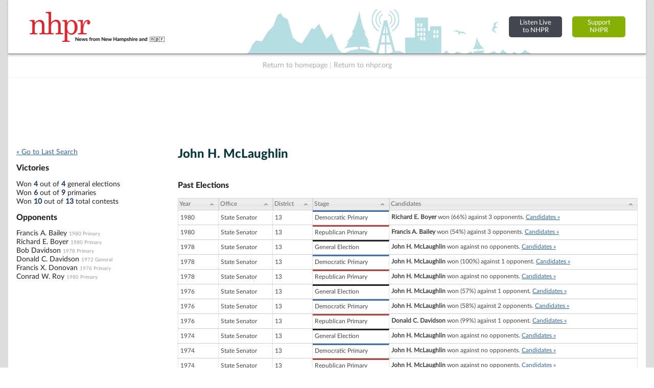

--- FILE ---
content_type: text/html; charset=UTF-8
request_url: https://electiondatabase.nhpr.org/candidates/view/John-H-McLaughlin
body_size: 17160
content:
<!DOCTYPE html PUBLIC "-//W3C//DTD XHTML+RDFa 1.0//EN" "http://www.w3.org/MarkUp/DTD/xhtml-rdfa-1.dtd">

<html xmlns="http://www.w3.org/1999/xhtml" version="XHTML+RDFa 1.0" dir="ltr" lang="en-US" xmlns:og="http://ogp.me/ns#" xmlns:fb="http://www.facebook.com/2008/fbml" class="no-js">

<head prefix="og: http://ogp.me/ns# website: http://ogp.me/ns/apps/website#">
    
    
	<title>NH Elections Database &raquo; Candidate Profile...</title>
    
    
	<meta name="twitter:card" content="summary_large_image" />
	<meta name="twitter:site" content="@nhpr" />
	<meta name="twitter:title" content="NH Elections Database &raquo; Candidate Profile..." />
	<meta name="twitter:description" content="Election results and vote counts for  New Hampshire federal, state, and county candidates for office, plus past New Hampshire ballot questions." />
	<meta name="twitter:image" content="https://electiondatabase.nhpr.org/img/us_states/NH/share_thumbnail.png" />
	<meta property="fb:app_id" content="270866949612579" />
	<meta property="fb:admins" content="533737006" />
	<meta property="og:url" content="https://electiondatabase.nhpr.org/candidates/view/John-H-McLaughlin" />
	<meta property="og:type" content="website" />
	<meta property="og:image" content="https://electiondatabase.nhpr.org/img/us_states/NH/share_thumbnail.png" />
	<meta property="og:site_name" content="NH Elections Database" />
	<meta property="og:title" content="NH Elections Database &raquo; Candidate Profile..." />
	<meta name="description" content="Election results and vote counts for  New Hampshire federal, state, and county candidates for office, plus past New Hampshire ballot questions." />
	<meta name="keywords" content="New Hampshire, elections, results, politics, database, votes, vote counts, ballot questions, data, statistics, stats, historical, candidates, governor, senator, representative, officials, government, campaign" />
	<meta property="og:description" content="Election results and vote counts for  New Hampshire federal, state, and county candidates for office, plus past New Hampshire ballot questions." />
	<meta http-equiv="X-UA-Compatible" content="IE=Edge">    

<meta http-equiv="Content-Type" content="text/html; charset=utf-8" />
<link rel="shortcut icon" href="//electiondatabase.nhpr.org/img/icons/favicon.ico" />
<link rel="icon" type="image/gif" href="//electiondatabase.nhpr.org/img/icons/favicon.gif" />
  



<!-- css includes: 
jquery-ui-1.8.14
jquery.qtip
global
charts
style
error
top_bar
footer
navigation
print --> 

<link rel="stylesheet" type="text/css" href="//electiondatabase.nhpr.org/css/combined/css_combined----64696b430b8daaba5c8846c743290593--gtmdfd-2025-07-23_14-13-28.css"/>
<link rel="stylesheet" type="text/css" href="/css/us_state.css?--gtmdfd-2025-07-23_14-13-28"/>
<link rel="stylesheet" type="text/css" href="/css/us_states/NH.css?--gtmdfd-2025-07-23_14-13-28"/>
<link rel="stylesheet" type="text/css" href="/css/responsive.css?--gtmdfd-2025-07-23_14-13-28"/><style type="text/css">	.party_border_left { border-left: 4px #999 solid !important; }	.party_border_right { border-right: 4px #999 solid !important; } .republican_party .party_border_left_default {border-left: 3px #AA4643 solid !important;} .republican_party .party_border_right_default {border-right: 3px #AA4643 solid !important;}.republican_party .party_border_top_default {border-top: 3px #AA4643 solid !important;} .republican_party .party_border_bottom_default {border-bottom: 3px #AA4643 solid !important;}.republican_party .party_text_default {color: #AA4643 !important;}.republican_party .party_background_default,.republican_party.party_background_default {background-color: #AA4643 !important;color: #FFF !important;}  .republican_party .party_border_left {border-left: 3px #AA4643 solid !important;} .republican_party .party_border_right {border-right: 3px #AA4643 solid !important;}.republican_party .party_border_top {border-top: 3px #AA4643 solid !important;} .republican_party .party_border_bottom {border-bottom: 3px #AA4643 solid !important;}.republican_party .party_text {color: #AA4643 !important;}.republican_party .party_background,.republican_party.party_background {background-color: #AA4643 !important;color: #FFF !important;}  .republican_party .party_border_left_light {border-left: 3px #DBA5A4 solid !important;} .republican_party .party_border_right_light {border-right: 3px #DBA5A4 solid !important;}.republican_party .party_border_top_light {border-top: 3px #AA4643 solid !important;} .republican_party .party_border_bottom_light {border-bottom: 3px #DBA5A4 solid !important;}.republican_party .party_text_light {color: #DBA5A4 !important;}.republican_party .party_background_light,.republican_party.party_background_light {background-color: #DBA5A4 !important;}  .republican_party .party_border_left_extra_light {border-left: 3px #F3E0E0 solid !important;} .republican_party .party_border_right_extra_light {border-right: 3px #F3E0E0 solid !important;}.republican_party .party_border_top_extra_light {border-top: 3px #AA4643 solid !important;} .republican_party .party_border_bottom_extra_light {border-bottom: 3px #F3E0E0 solid !important;}.republican_party .party_text_extra_light {color: #F3E0E0 !important;}.republican_party .party_background_extra_light,.republican_party.party_background_extra_light {background-color: #F3E0E0 !important;}  .republican_party .party_border_left_super_light {border-left: 3px #F9F0F0 solid !important;} .republican_party .party_border_right_super_light {border-right: 3px #F9F0F0 solid !important;}.republican_party .party_border_top_super_light {border-top: 3px #AA4643 solid !important;} .republican_party .party_border_bottom_super_light {border-bottom: 3px #F9F0F0 solid !important;}.republican_party .party_text_super_light {color: #F9F0F0 !important;}.republican_party .party_background_super_light,.republican_party.party_background_super_light {background-color: #F9F0F0 !important;}  .republican_party .party_border_left_dark {border-left: 3px #5B2524 solid !important;} .republican_party .party_border_right_dark {border-right: 3px #5B2524 solid !important;}.republican_party .party_border_top_dark {border-top: 3px #AA4643 solid !important;} .republican_party .party_border_bottom_dark {border-bottom: 3px #5B2524 solid !important;}.republican_party .party_text_dark {color: #5B2524 !important;}.republican_party .party_background_dark,.republican_party.party_background_dark {background-color: #5B2524 !important;color: #FFF !important;}  .democratic_party .party_border_left_default {border-left: 3px #4572A7 solid !important;} .democratic_party .party_border_right_default {border-right: 3px #4572A7 solid !important;}.democratic_party .party_border_top_default {border-top: 3px #4572A7 solid !important;} .democratic_party .party_border_bottom_default {border-bottom: 3px #4572A7 solid !important;}.democratic_party .party_text_default {color: #4572A7 !important;}.democratic_party .party_background_default,.democratic_party.party_background_default {background-color: #4572A7 !important;color: #FFF !important;}  .democratic_party .party_border_left {border-left: 3px #4572A7 solid !important;} .democratic_party .party_border_right {border-right: 3px #4572A7 solid !important;}.democratic_party .party_border_top {border-top: 3px #4572A7 solid !important;} .democratic_party .party_border_bottom {border-bottom: 3px #4572A7 solid !important;}.democratic_party .party_text {color: #4572A7 !important;}.democratic_party .party_background,.democratic_party.party_background {background-color: #4572A7 !important;color: #FFF !important;}  .democratic_party .party_border_left_light {border-left: 3px #A5BDDA solid !important;} .democratic_party .party_border_right_light {border-right: 3px #A5BDDA solid !important;}.democratic_party .party_border_top_light {border-top: 3px #4572A7 solid !important;} .democratic_party .party_border_bottom_light {border-bottom: 3px #A5BDDA solid !important;}.democratic_party .party_text_light {color: #A5BDDA !important;}.democratic_party .party_background_light,.democratic_party.party_background_light {background-color: #A5BDDA !important;}  .democratic_party .party_border_left_extra_light {border-left: 3px #E1E9F2 solid !important;} .democratic_party .party_border_right_extra_light {border-right: 3px #E1E9F2 solid !important;}.democratic_party .party_border_top_extra_light {border-top: 3px #4572A7 solid !important;} .democratic_party .party_border_bottom_extra_light {border-bottom: 3px #E1E9F2 solid !important;}.democratic_party .party_text_extra_light {color: #E1E9F2 !important;}.democratic_party .party_background_extra_light,.democratic_party.party_background_extra_light {background-color: #E1E9F2 !important;}  .democratic_party .party_border_left_super_light {border-left: 3px #F0F4F9 solid !important;} .democratic_party .party_border_right_super_light {border-right: 3px #F0F4F9 solid !important;}.democratic_party .party_border_top_super_light {border-top: 3px #4572A7 solid !important;} .democratic_party .party_border_bottom_super_light {border-bottom: 3px #F0F4F9 solid !important;}.democratic_party .party_text_super_light {color: #F0F4F9 !important;}.democratic_party .party_background_super_light,.democratic_party.party_background_super_light {background-color: #F0F4F9 !important;}  .democratic_party .party_border_left_dark {border-left: 3px #253E5A solid !important;} .democratic_party .party_border_right_dark {border-right: 3px #253E5A solid !important;}.democratic_party .party_border_top_dark {border-top: 3px #4572A7 solid !important;} .democratic_party .party_border_bottom_dark {border-bottom: 3px #253E5A solid !important;}.democratic_party .party_text_dark {color: #253E5A !important;}.democratic_party .party_background_dark,.democratic_party.party_background_dark {background-color: #253E5A !important;color: #FFF !important;}  .green_party .party_border_left_default {border-left: 3px #89A54E solid !important;} .green_party .party_border_right_default {border-right: 3px #89A54E solid !important;}.green_party .party_border_top_default {border-top: 3px #89A54E solid !important;} .green_party .party_border_bottom_default {border-bottom: 3px #89A54E solid !important;}.green_party .party_text_default {color: #89A54E !important;}.green_party .party_background_default,.green_party.party_background_default {background-color: #89A54E !important;color: #FFF !important;}  .green_party .party_border_left {border-left: 3px #89A54E solid !important;} .green_party .party_border_right {border-right: 3px #89A54E solid !important;}.green_party .party_border_top {border-top: 3px #89A54E solid !important;} .green_party .party_border_bottom {border-bottom: 3px #89A54E solid !important;}.green_party .party_text {color: #89A54E !important;}.green_party .party_background,.green_party.party_background {background-color: #89A54E !important;color: #FFF !important;}  .green_party .party_border_left_light {border-left: 3px #C7D6A9 solid !important;} .green_party .party_border_right_light {border-right: 3px #C7D6A9 solid !important;}.green_party .party_border_top_light {border-top: 3px #89A54E solid !important;} .green_party .party_border_bottom_light {border-bottom: 3px #C7D6A9 solid !important;}.green_party .party_text_light {color: #C7D6A9 !important;}.green_party .party_background_light,.green_party.party_background_light {background-color: #C7D6A9 !important;}  .green_party .party_border_left_extra_light {border-left: 3px #ECF1E2 solid !important;} .green_party .party_border_right_extra_light {border-right: 3px #ECF1E2 solid !important;}.green_party .party_border_top_extra_light {border-top: 3px #89A54E solid !important;} .green_party .party_border_bottom_extra_light {border-bottom: 3px #ECF1E2 solid !important;}.green_party .party_text_extra_light {color: #ECF1E2 !important;}.green_party .party_background_extra_light,.green_party.party_background_extra_light {background-color: #ECF1E2 !important;}  .green_party .party_border_left_super_light {border-left: 3px #F5F8F1 solid !important;} .green_party .party_border_right_super_light {border-right: 3px #F5F8F1 solid !important;}.green_party .party_border_top_super_light {border-top: 3px #89A54E solid !important;} .green_party .party_border_bottom_super_light {border-bottom: 3px #F5F8F1 solid !important;}.green_party .party_text_super_light {color: #F5F8F1 !important;}.green_party .party_background_super_light,.green_party.party_background_super_light {background-color: #F5F8F1 !important;}  .green_party .party_border_left_dark {border-left: 3px #485728 solid !important;} .green_party .party_border_right_dark {border-right: 3px #485728 solid !important;}.green_party .party_border_top_dark {border-top: 3px #89A54E solid !important;} .green_party .party_border_bottom_dark {border-bottom: 3px #485728 solid !important;}.green_party .party_text_dark {color: #485728 !important;}.green_party .party_background_dark,.green_party.party_background_dark {background-color: #485728 !important;color: #FFF !important;}  .green-rainbow_party .party_border_left_default {border-left: 3px #89A54E solid !important;} .green-rainbow_party .party_border_right_default {border-right: 3px #89A54E solid !important;}.green-rainbow_party .party_border_top_default {border-top: 3px #89A54E solid !important;} .green-rainbow_party .party_border_bottom_default {border-bottom: 3px #89A54E solid !important;}.green-rainbow_party .party_text_default {color: #89A54E !important;}.green-rainbow_party .party_background_default,.green-rainbow_party.party_background_default {background-color: #89A54E !important;color: #FFF !important;}  .green-rainbow_party .party_border_left {border-left: 3px #89A54E solid !important;} .green-rainbow_party .party_border_right {border-right: 3px #89A54E solid !important;}.green-rainbow_party .party_border_top {border-top: 3px #89A54E solid !important;} .green-rainbow_party .party_border_bottom {border-bottom: 3px #89A54E solid !important;}.green-rainbow_party .party_text {color: #89A54E !important;}.green-rainbow_party .party_background,.green-rainbow_party.party_background {background-color: #89A54E !important;color: #FFF !important;}  .green-rainbow_party .party_border_left_light {border-left: 3px #C7D6A9 solid !important;} .green-rainbow_party .party_border_right_light {border-right: 3px #C7D6A9 solid !important;}.green-rainbow_party .party_border_top_light {border-top: 3px #89A54E solid !important;} .green-rainbow_party .party_border_bottom_light {border-bottom: 3px #C7D6A9 solid !important;}.green-rainbow_party .party_text_light {color: #C7D6A9 !important;}.green-rainbow_party .party_background_light,.green-rainbow_party.party_background_light {background-color: #C7D6A9 !important;}  .green-rainbow_party .party_border_left_extra_light {border-left: 3px #ECF1E2 solid !important;} .green-rainbow_party .party_border_right_extra_light {border-right: 3px #ECF1E2 solid !important;}.green-rainbow_party .party_border_top_extra_light {border-top: 3px #89A54E solid !important;} .green-rainbow_party .party_border_bottom_extra_light {border-bottom: 3px #ECF1E2 solid !important;}.green-rainbow_party .party_text_extra_light {color: #ECF1E2 !important;}.green-rainbow_party .party_background_extra_light,.green-rainbow_party.party_background_extra_light {background-color: #ECF1E2 !important;}  .green-rainbow_party .party_border_left_super_light {border-left: 3px #F5F8F1 solid !important;} .green-rainbow_party .party_border_right_super_light {border-right: 3px #F5F8F1 solid !important;}.green-rainbow_party .party_border_top_super_light {border-top: 3px #89A54E solid !important;} .green-rainbow_party .party_border_bottom_super_light {border-bottom: 3px #F5F8F1 solid !important;}.green-rainbow_party .party_text_super_light {color: #F5F8F1 !important;}.green-rainbow_party .party_background_super_light,.green-rainbow_party.party_background_super_light {background-color: #F5F8F1 !important;}  .green-rainbow_party .party_border_left_dark {border-left: 3px #485728 solid !important;} .green-rainbow_party .party_border_right_dark {border-right: 3px #485728 solid !important;}.green-rainbow_party .party_border_top_dark {border-top: 3px #89A54E solid !important;} .green-rainbow_party .party_border_bottom_dark {border-bottom: 3px #485728 solid !important;}.green-rainbow_party .party_text_dark {color: #485728 !important;}.green-rainbow_party .party_background_dark,.green-rainbow_party.party_background_dark {background-color: #485728 !important;color: #FFF !important;}  .libertarian_party .party_border_left_default {border-left: 3px #80699B solid !important;} .libertarian_party .party_border_right_default {border-right: 3px #80699B solid !important;}.libertarian_party .party_border_top_default {border-top: 3px #80699B solid !important;} .libertarian_party .party_border_bottom_default {border-bottom: 3px #80699B solid !important;}.libertarian_party .party_text_default {color: #80699B !important;}.libertarian_party .party_background_default,.libertarian_party.party_background_default {background-color: #80699B !important;color: #FFF !important;}  .libertarian_party .party_border_left {border-left: 3px #80699B solid !important;} .libertarian_party .party_border_right {border-right: 3px #80699B solid !important;}.libertarian_party .party_border_top {border-top: 3px #80699B solid !important;} .libertarian_party .party_border_bottom {border-bottom: 3px #80699B solid !important;}.libertarian_party .party_text {color: #80699B !important;}.libertarian_party .party_background,.libertarian_party.party_background {background-color: #80699B !important;color: #FFF !important;}  .libertarian_party .party_border_left_light {border-left: 3px #BEB3CC solid !important;} .libertarian_party .party_border_right_light {border-right: 3px #BEB3CC solid !important;}.libertarian_party .party_border_top_light {border-top: 3px #80699B solid !important;} .libertarian_party .party_border_bottom_light {border-bottom: 3px #BEB3CC solid !important;}.libertarian_party .party_text_light {color: #BEB3CC !important;}.libertarian_party .party_background_light,.libertarian_party.party_background_light {background-color: #BEB3CC !important;}  .libertarian_party .party_border_left_extra_light {border-left: 3px #EAE6EE solid !important;} .libertarian_party .party_border_right_extra_light {border-right: 3px #EAE6EE solid !important;}.libertarian_party .party_border_top_extra_light {border-top: 3px #80699B solid !important;} .libertarian_party .party_border_bottom_extra_light {border-bottom: 3px #EAE6EE solid !important;}.libertarian_party .party_text_extra_light {color: #EAE6EE !important;}.libertarian_party .party_background_extra_light,.libertarian_party.party_background_extra_light {background-color: #EAE6EE !important;}  .libertarian_party .party_border_left_super_light {border-left: 3px #F4F2F7 solid !important;} .libertarian_party .party_border_right_super_light {border-right: 3px #F4F2F7 solid !important;}.libertarian_party .party_border_top_super_light {border-top: 3px #80699B solid !important;} .libertarian_party .party_border_bottom_super_light {border-bottom: 3px #F4F2F7 solid !important;}.libertarian_party .party_text_super_light {color: #F4F2F7 !important;}.libertarian_party .party_background_super_light,.libertarian_party.party_background_super_light {background-color: #F4F2F7 !important;}  .libertarian_party .party_border_left_dark {border-left: 3px #3F334D solid !important;} .libertarian_party .party_border_right_dark {border-right: 3px #3F334D solid !important;}.libertarian_party .party_border_top_dark {border-top: 3px #80699B solid !important;} .libertarian_party .party_border_bottom_dark {border-bottom: 3px #3F334D solid !important;}.libertarian_party .party_text_dark {color: #3F334D !important;}.libertarian_party .party_background_dark,.libertarian_party.party_background_dark {background-color: #3F334D !important;color: #FFF !important;}  .progressive_party .party_border_left_default {border-left: 3px #89A54E solid !important;} .progressive_party .party_border_right_default {border-right: 3px #89A54E solid !important;}.progressive_party .party_border_top_default {border-top: 3px #89A54E solid !important;} .progressive_party .party_border_bottom_default {border-bottom: 3px #89A54E solid !important;}.progressive_party .party_text_default {color: #89A54E !important;}.progressive_party .party_background_default,.progressive_party.party_background_default {background-color: #89A54E !important;color: #FFF !important;}  .progressive_party .party_border_left {border-left: 3px #89A54E solid !important;} .progressive_party .party_border_right {border-right: 3px #89A54E solid !important;}.progressive_party .party_border_top {border-top: 3px #89A54E solid !important;} .progressive_party .party_border_bottom {border-bottom: 3px #89A54E solid !important;}.progressive_party .party_text {color: #89A54E !important;}.progressive_party .party_background,.progressive_party.party_background {background-color: #89A54E !important;color: #FFF !important;}  .progressive_party .party_border_left_light {border-left: 3px #C7D6A9 solid !important;} .progressive_party .party_border_right_light {border-right: 3px #C7D6A9 solid !important;}.progressive_party .party_border_top_light {border-top: 3px #89A54E solid !important;} .progressive_party .party_border_bottom_light {border-bottom: 3px #C7D6A9 solid !important;}.progressive_party .party_text_light {color: #C7D6A9 !important;}.progressive_party .party_background_light,.progressive_party.party_background_light {background-color: #C7D6A9 !important;}  .progressive_party .party_border_left_extra_light {border-left: 3px #ECF1E2 solid !important;} .progressive_party .party_border_right_extra_light {border-right: 3px #ECF1E2 solid !important;}.progressive_party .party_border_top_extra_light {border-top: 3px #89A54E solid !important;} .progressive_party .party_border_bottom_extra_light {border-bottom: 3px #ECF1E2 solid !important;}.progressive_party .party_text_extra_light {color: #ECF1E2 !important;}.progressive_party .party_background_extra_light,.progressive_party.party_background_extra_light {background-color: #ECF1E2 !important;}  .progressive_party .party_border_left_super_light {border-left: 3px #F5F8F1 solid !important;} .progressive_party .party_border_right_super_light {border-right: 3px #F5F8F1 solid !important;}.progressive_party .party_border_top_super_light {border-top: 3px #89A54E solid !important;} .progressive_party .party_border_bottom_super_light {border-bottom: 3px #F5F8F1 solid !important;}.progressive_party .party_text_super_light {color: #F5F8F1 !important;}.progressive_party .party_background_super_light,.progressive_party.party_background_super_light {background-color: #F5F8F1 !important;}  .progressive_party .party_border_left_dark {border-left: 3px #485728 solid !important;} .progressive_party .party_border_right_dark {border-right: 3px #485728 solid !important;}.progressive_party .party_border_top_dark {border-top: 3px #89A54E solid !important;} .progressive_party .party_border_bottom_dark {border-bottom: 3px #485728 solid !important;}.progressive_party .party_text_dark {color: #485728 !important;}.progressive_party .party_background_dark,.progressive_party.party_background_dark {background-color: #485728 !important;color: #FFF !important;}  .working_families_party .party_border_left_default {border-left: 3px #DB843D solid !important;} .working_families_party .party_border_right_default {border-right: 3px #DB843D solid !important;}.working_families_party .party_border_top_default {border-top: 3px #DB843D solid !important;} .working_families_party .party_border_bottom_default {border-bottom: 3px #DB843D solid !important;}.working_families_party .party_text_default {color: #DB843D !important;}.working_families_party .party_background_default,.working_families_party.party_background_default {background-color: #DB843D !important;color: #FFF !important;}  .working_families_party .party_border_left {border-left: 3px #DB843D solid !important;} .working_families_party .party_border_right {border-right: 3px #DB843D solid !important;}.working_families_party .party_border_top {border-top: 3px #DB843D solid !important;} .working_families_party .party_border_bottom {border-bottom: 3px #DB843D solid !important;}.working_families_party .party_text {color: #DB843D !important;}.working_families_party .party_background,.working_families_party.party_background {background-color: #DB843D !important;color: #FFF !important;}  .working_families_party .party_border_left_light {border-left: 3px #EBBB94 solid !important;} .working_families_party .party_border_right_light {border-right: 3px #EBBB94 solid !important;}.working_families_party .party_border_top_light {border-top: 3px #DB843D solid !important;} .working_families_party .party_border_bottom_light {border-bottom: 3px #EBBB94 solid !important;}.working_families_party .party_text_light {color: #EBBB94 !important;}.working_families_party .party_background_light,.working_families_party.party_background_light {background-color: #EBBB94 !important;}  .working_families_party .party_border_left_extra_light {border-left: 3px #F9E9DB solid !important;} .working_families_party .party_border_right_extra_light {border-right: 3px #F9E9DB solid !important;}.working_families_party .party_border_top_extra_light {border-top: 3px #DB843D solid !important;} .working_families_party .party_border_bottom_extra_light {border-bottom: 3px #F9E9DB solid !important;}.working_families_party .party_text_extra_light {color: #F9E9DB !important;}.working_families_party .party_background_extra_light,.working_families_party.party_background_extra_light {background-color: #F9E9DB !important;}  .working_families_party .party_border_left_super_light {border-left: 3px #FCF4ED solid !important;} .working_families_party .party_border_right_super_light {border-right: 3px #FCF4ED solid !important;}.working_families_party .party_border_top_super_light {border-top: 3px #DB843D solid !important;} .working_families_party .party_border_bottom_super_light {border-bottom: 3px #FCF4ED solid !important;}.working_families_party .party_text_super_light {color: #FCF4ED !important;}.working_families_party .party_background_super_light,.working_families_party.party_background_super_light {background-color: #FCF4ED !important;}  .working_families_party .party_border_left_dark {border-left: 3px #7D4516 solid !important;} .working_families_party .party_border_right_dark {border-right: 3px #7D4516 solid !important;}.working_families_party .party_border_top_dark {border-top: 3px #DB843D solid !important;} .working_families_party .party_border_bottom_dark {border-bottom: 3px #7D4516 solid !important;}.working_families_party .party_text_dark {color: #7D4516 !important;}.working_families_party .party_background_dark,.working_families_party.party_background_dark {background-color: #7D4516 !important;color: #FFF !important;}  .independent_party .party_border_left_default {border-left: 3px #DB843D solid !important;} .independent_party .party_border_right_default {border-right: 3px #DB843D solid !important;}.independent_party .party_border_top_default {border-top: 3px #DB843D solid !important;} .independent_party .party_border_bottom_default {border-bottom: 3px #DB843D solid !important;}.independent_party .party_text_default {color: #DB843D !important;}.independent_party .party_background_default,.independent_party.party_background_default {background-color: #DB843D !important;color: #FFF !important;}  .independent_party .party_border_left {border-left: 3px #DB843D solid !important;} .independent_party .party_border_right {border-right: 3px #DB843D solid !important;}.independent_party .party_border_top {border-top: 3px #DB843D solid !important;} .independent_party .party_border_bottom {border-bottom: 3px #DB843D solid !important;}.independent_party .party_text {color: #DB843D !important;}.independent_party .party_background,.independent_party.party_background {background-color: #DB843D !important;color: #FFF !important;}  .independent_party .party_border_left_light {border-left: 3px #EBBB94 solid !important;} .independent_party .party_border_right_light {border-right: 3px #EBBB94 solid !important;}.independent_party .party_border_top_light {border-top: 3px #DB843D solid !important;} .independent_party .party_border_bottom_light {border-bottom: 3px #EBBB94 solid !important;}.independent_party .party_text_light {color: #EBBB94 !important;}.independent_party .party_background_light,.independent_party.party_background_light {background-color: #EBBB94 !important;}  .independent_party .party_border_left_extra_light {border-left: 3px #F9E9DB solid !important;} .independent_party .party_border_right_extra_light {border-right: 3px #F9E9DB solid !important;}.independent_party .party_border_top_extra_light {border-top: 3px #DB843D solid !important;} .independent_party .party_border_bottom_extra_light {border-bottom: 3px #F9E9DB solid !important;}.independent_party .party_text_extra_light {color: #F9E9DB !important;}.independent_party .party_background_extra_light,.independent_party.party_background_extra_light {background-color: #F9E9DB !important;}  .independent_party .party_border_left_super_light {border-left: 3px #FCF4ED solid !important;} .independent_party .party_border_right_super_light {border-right: 3px #FCF4ED solid !important;}.independent_party .party_border_top_super_light {border-top: 3px #DB843D solid !important;} .independent_party .party_border_bottom_super_light {border-bottom: 3px #FCF4ED solid !important;}.independent_party .party_text_super_light {color: #FCF4ED !important;}.independent_party .party_background_super_light,.independent_party.party_background_super_light {background-color: #FCF4ED !important;}  .independent_party .party_border_left_dark {border-left: 3px #7D4516 solid !important;} .independent_party .party_border_right_dark {border-right: 3px #7D4516 solid !important;}.independent_party .party_border_top_dark {border-top: 3px #DB843D solid !important;} .independent_party .party_border_bottom_dark {border-bottom: 3px #7D4516 solid !important;}.independent_party .party_text_dark {color: #7D4516 !important;}.independent_party .party_background_dark,.independent_party.party_background_dark {background-color: #7D4516 !important;color: #FFF !important;}  .general_party .party_border_left_default {border-left: 3px #222222 solid !important;} .general_party .party_border_right_default {border-right: 3px #222222 solid !important;}.general_party .party_border_top_default {border-top: 3px #222222 solid !important;} .general_party .party_border_bottom_default {border-bottom: 3px #222222 solid !important;}.general_party .party_text_default {color: #222222 !important;}.general_party .party_background_default,.general_party.party_background_default {background-color: #222222 !important;color: #FFF !important;}  .general_party .party_border_left {border-left: 3px #222222 solid !important;} .general_party .party_border_right {border-right: 3px #222222 solid !important;}.general_party .party_border_top {border-top: 3px #222222 solid !important;} .general_party .party_border_bottom {border-bottom: 3px #222222 solid !important;}.general_party .party_text {color: #222222 !important;}.general_party .party_background,.general_party.party_background {background-color: #222222 !important;color: #FFF !important;}  .general_party .party_border_left_light {border-left: 3px #BFBFBF solid !important;} .general_party .party_border_right_light {border-right: 3px #BFBFBF solid !important;}.general_party .party_border_top_light {border-top: 3px #222222 solid !important;} .general_party .party_border_bottom_light {border-bottom: 3px #BFBFBF solid !important;}.general_party .party_text_light {color: #BFBFBF !important;}.general_party .party_background_light,.general_party.party_background_light {background-color: #BFBFBF !important;}  .general_party .party_border_left_extra_light {border-left: 3px #E9E9E9 solid !important;} .general_party .party_border_right_extra_light {border-right: 3px #E9E9E9 solid !important;}.general_party .party_border_top_extra_light {border-top: 3px #222222 solid !important;} .general_party .party_border_bottom_extra_light {border-bottom: 3px #E9E9E9 solid !important;}.general_party .party_text_extra_light {color: #E9E9E9 !important;}.general_party .party_background_extra_light,.general_party.party_background_extra_light {background-color: #E9E9E9 !important;}  .general_party .party_border_left_super_light {border-left: 3px #F4F4F4 solid !important;} .general_party .party_border_right_super_light {border-right: 3px #F4F4F4 solid !important;}.general_party .party_border_top_super_light {border-top: 3px #222222 solid !important;} .general_party .party_border_bottom_super_light {border-bottom: 3px #F4F4F4 solid !important;}.general_party .party_text_super_light {color: #F4F4F4 !important;}.general_party .party_background_super_light,.general_party.party_background_super_light {background-color: #F4F4F4 !important;}  .general_party .party_border_left_dark {border-left: 3px #633C14 solid !important;} .general_party .party_border_right_dark {border-right: 3px #633C14 solid !important;}.general_party .party_border_top_dark {border-top: 3px #222222 solid !important;} .general_party .party_border_bottom_dark {border-bottom: 3px #633C14 solid !important;}.general_party .party_text_dark {color: #633C14 !important;}.general_party .party_background_dark,.general_party.party_background_dark {background-color: #633C14 !important;color: #FFF !important;}  .democratic_republican_party .party_border_left_default {border-left: 3px #80699B solid !important;} .democratic_republican_party .party_border_right_default {border-right: 3px #80699B solid !important;}.democratic_republican_party .party_border_top_default {border-top: 3px #80699B solid !important;} .democratic_republican_party .party_border_bottom_default {border-bottom: 3px #80699B solid !important;}.democratic_republican_party .party_text_default {color: #80699B !important;}.democratic_republican_party .party_background_default,.democratic_republican_party.party_background_default {background-color: #80699B !important;color: #FFF !important;}  .democratic_republican_party .party_border_left {border-left: 3px #80699B solid !important;} .democratic_republican_party .party_border_right {border-right: 3px #80699B solid !important;}.democratic_republican_party .party_border_top {border-top: 3px #80699B solid !important;} .democratic_republican_party .party_border_bottom {border-bottom: 3px #80699B solid !important;}.democratic_republican_party .party_text {color: #80699B !important;}.democratic_republican_party .party_background,.democratic_republican_party.party_background {background-color: #80699B !important;color: #FFF !important;}  .democratic_republican_party .party_border_left_light {border-left: 3px #BEB3CC solid !important;} .democratic_republican_party .party_border_right_light {border-right: 3px #BEB3CC solid !important;}.democratic_republican_party .party_border_top_light {border-top: 3px #80699B solid !important;} .democratic_republican_party .party_border_bottom_light {border-bottom: 3px #BEB3CC solid !important;}.democratic_republican_party .party_text_light {color: #BEB3CC !important;}.democratic_republican_party .party_background_light,.democratic_republican_party.party_background_light {background-color: #BEB3CC !important;}  .democratic_republican_party .party_border_left_extra_light {border-left: 3px #EAE6EE solid !important;} .democratic_republican_party .party_border_right_extra_light {border-right: 3px #EAE6EE solid !important;}.democratic_republican_party .party_border_top_extra_light {border-top: 3px #80699B solid !important;} .democratic_republican_party .party_border_bottom_extra_light {border-bottom: 3px #EAE6EE solid !important;}.democratic_republican_party .party_text_extra_light {color: #EAE6EE !important;}.democratic_republican_party .party_background_extra_light,.democratic_republican_party.party_background_extra_light {background-color: #EAE6EE !important;}  .democratic_republican_party .party_border_left_super_light {border-left: 3px #F4F2F7 solid !important;} .democratic_republican_party .party_border_right_super_light {border-right: 3px #F4F2F7 solid !important;}.democratic_republican_party .party_border_top_super_light {border-top: 3px #80699B solid !important;} .democratic_republican_party .party_border_bottom_super_light {border-bottom: 3px #F4F2F7 solid !important;}.democratic_republican_party .party_text_super_light {color: #F4F2F7 !important;}.democratic_republican_party .party_background_super_light,.democratic_republican_party.party_background_super_light {background-color: #F4F2F7 !important;}  .democratic_republican_party .party_border_left_dark {border-left: 3px #3F334D solid !important;} .democratic_republican_party .party_border_right_dark {border-right: 3px #3F334D solid !important;}.democratic_republican_party .party_border_top_dark {border-top: 3px #80699B solid !important;} .democratic_republican_party .party_border_bottom_dark {border-bottom: 3px #3F334D solid !important;}.democratic_republican_party .party_text_dark {color: #3F334D !important;}.democratic_republican_party .party_background_dark,.democratic_republican_party.party_background_dark {background-color: #3F334D !important;color: #FFF !important;}  .democratic-republican_party .party_border_left_default {border-left: 3px #80699B solid !important;} .democratic-republican_party .party_border_right_default {border-right: 3px #80699B solid !important;}.democratic-republican_party .party_border_top_default {border-top: 3px #80699B solid !important;} .democratic-republican_party .party_border_bottom_default {border-bottom: 3px #80699B solid !important;}.democratic-republican_party .party_text_default {color: #80699B !important;}.democratic-republican_party .party_background_default,.democratic-republican_party.party_background_default {background-color: #80699B !important;color: #FFF !important;}  .democratic-republican_party .party_border_left {border-left: 3px #80699B solid !important;} .democratic-republican_party .party_border_right {border-right: 3px #80699B solid !important;}.democratic-republican_party .party_border_top {border-top: 3px #80699B solid !important;} .democratic-republican_party .party_border_bottom {border-bottom: 3px #80699B solid !important;}.democratic-republican_party .party_text {color: #80699B !important;}.democratic-republican_party .party_background,.democratic-republican_party.party_background {background-color: #80699B !important;color: #FFF !important;}  .democratic-republican_party .party_border_left_light {border-left: 3px #BEB3CC solid !important;} .democratic-republican_party .party_border_right_light {border-right: 3px #BEB3CC solid !important;}.democratic-republican_party .party_border_top_light {border-top: 3px #80699B solid !important;} .democratic-republican_party .party_border_bottom_light {border-bottom: 3px #BEB3CC solid !important;}.democratic-republican_party .party_text_light {color: #BEB3CC !important;}.democratic-republican_party .party_background_light,.democratic-republican_party.party_background_light {background-color: #BEB3CC !important;}  .democratic-republican_party .party_border_left_extra_light {border-left: 3px #EAE6EE solid !important;} .democratic-republican_party .party_border_right_extra_light {border-right: 3px #EAE6EE solid !important;}.democratic-republican_party .party_border_top_extra_light {border-top: 3px #80699B solid !important;} .democratic-republican_party .party_border_bottom_extra_light {border-bottom: 3px #EAE6EE solid !important;}.democratic-republican_party .party_text_extra_light {color: #EAE6EE !important;}.democratic-republican_party .party_background_extra_light,.democratic-republican_party.party_background_extra_light {background-color: #EAE6EE !important;}  .democratic-republican_party .party_border_left_super_light {border-left: 3px #F4F2F7 solid !important;} .democratic-republican_party .party_border_right_super_light {border-right: 3px #F4F2F7 solid !important;}.democratic-republican_party .party_border_top_super_light {border-top: 3px #80699B solid !important;} .democratic-republican_party .party_border_bottom_super_light {border-bottom: 3px #F4F2F7 solid !important;}.democratic-republican_party .party_text_super_light {color: #F4F2F7 !important;}.democratic-republican_party .party_background_super_light,.democratic-republican_party.party_background_super_light {background-color: #F4F2F7 !important;}  .democratic-republican_party .party_border_left_dark {border-left: 3px #3F334D solid !important;} .democratic-republican_party .party_border_right_dark {border-right: 3px #3F334D solid !important;}.democratic-republican_party .party_border_top_dark {border-top: 3px #80699B solid !important;} .democratic-republican_party .party_border_bottom_dark {border-bottom: 3px #3F334D solid !important;}.democratic-republican_party .party_text_dark {color: #3F334D !important;}.democratic-republican_party .party_background_dark,.democratic-republican_party.party_background_dark {background-color: #3F334D !important;color: #FFF !important;}  .democratic_libertarian_party .party_border_left_default {border-left: 3px #80699B solid !important;} .democratic_libertarian_party .party_border_right_default {border-right: 3px #80699B solid !important;}.democratic_libertarian_party .party_border_top_default {border-top: 3px #80699B solid !important;} .democratic_libertarian_party .party_border_bottom_default {border-bottom: 3px #80699B solid !important;}.democratic_libertarian_party .party_text_default {color: #80699B !important;}.democratic_libertarian_party .party_background_default,.democratic_libertarian_party.party_background_default {background-color: #80699B !important;color: #FFF !important;}  .democratic_libertarian_party .party_border_left {border-left: 3px #80699B solid !important;} .democratic_libertarian_party .party_border_right {border-right: 3px #80699B solid !important;}.democratic_libertarian_party .party_border_top {border-top: 3px #80699B solid !important;} .democratic_libertarian_party .party_border_bottom {border-bottom: 3px #80699B solid !important;}.democratic_libertarian_party .party_text {color: #80699B !important;}.democratic_libertarian_party .party_background,.democratic_libertarian_party.party_background {background-color: #80699B !important;color: #FFF !important;}  .democratic_libertarian_party .party_border_left_light {border-left: 3px #BEB3CC solid !important;} .democratic_libertarian_party .party_border_right_light {border-right: 3px #BEB3CC solid !important;}.democratic_libertarian_party .party_border_top_light {border-top: 3px #80699B solid !important;} .democratic_libertarian_party .party_border_bottom_light {border-bottom: 3px #BEB3CC solid !important;}.democratic_libertarian_party .party_text_light {color: #BEB3CC !important;}.democratic_libertarian_party .party_background_light,.democratic_libertarian_party.party_background_light {background-color: #BEB3CC !important;}  .democratic_libertarian_party .party_border_left_extra_light {border-left: 3px #EAE6EE solid !important;} .democratic_libertarian_party .party_border_right_extra_light {border-right: 3px #EAE6EE solid !important;}.democratic_libertarian_party .party_border_top_extra_light {border-top: 3px #80699B solid !important;} .democratic_libertarian_party .party_border_bottom_extra_light {border-bottom: 3px #EAE6EE solid !important;}.democratic_libertarian_party .party_text_extra_light {color: #EAE6EE !important;}.democratic_libertarian_party .party_background_extra_light,.democratic_libertarian_party.party_background_extra_light {background-color: #EAE6EE !important;}  .democratic_libertarian_party .party_border_left_super_light {border-left: 3px #F4F2F7 solid !important;} .democratic_libertarian_party .party_border_right_super_light {border-right: 3px #F4F2F7 solid !important;}.democratic_libertarian_party .party_border_top_super_light {border-top: 3px #80699B solid !important;} .democratic_libertarian_party .party_border_bottom_super_light {border-bottom: 3px #F4F2F7 solid !important;}.democratic_libertarian_party .party_text_super_light {color: #F4F2F7 !important;}.democratic_libertarian_party .party_background_super_light,.democratic_libertarian_party.party_background_super_light {background-color: #F4F2F7 !important;}  .democratic_libertarian_party .party_border_left_dark {border-left: 3px #3F334D solid !important;} .democratic_libertarian_party .party_border_right_dark {border-right: 3px #3F334D solid !important;}.democratic_libertarian_party .party_border_top_dark {border-top: 3px #80699B solid !important;} .democratic_libertarian_party .party_border_bottom_dark {border-bottom: 3px #3F334D solid !important;}.democratic_libertarian_party .party_text_dark {color: #3F334D !important;}.democratic_libertarian_party .party_background_dark,.democratic_libertarian_party.party_background_dark {background-color: #3F334D !important;color: #FFF !important;}  .republican_libertarian_party .party_border_left_default {border-left: 3px #80699B solid !important;} .republican_libertarian_party .party_border_right_default {border-right: 3px #80699B solid !important;}.republican_libertarian_party .party_border_top_default {border-top: 3px #80699B solid !important;} .republican_libertarian_party .party_border_bottom_default {border-bottom: 3px #80699B solid !important;}.republican_libertarian_party .party_text_default {color: #80699B !important;}.republican_libertarian_party .party_background_default,.republican_libertarian_party.party_background_default {background-color: #80699B !important;color: #FFF !important;}  .republican_libertarian_party .party_border_left {border-left: 3px #80699B solid !important;} .republican_libertarian_party .party_border_right {border-right: 3px #80699B solid !important;}.republican_libertarian_party .party_border_top {border-top: 3px #80699B solid !important;} .republican_libertarian_party .party_border_bottom {border-bottom: 3px #80699B solid !important;}.republican_libertarian_party .party_text {color: #80699B !important;}.republican_libertarian_party .party_background,.republican_libertarian_party.party_background {background-color: #80699B !important;color: #FFF !important;}  .republican_libertarian_party .party_border_left_light {border-left: 3px #BEB3CC solid !important;} .republican_libertarian_party .party_border_right_light {border-right: 3px #BEB3CC solid !important;}.republican_libertarian_party .party_border_top_light {border-top: 3px #80699B solid !important;} .republican_libertarian_party .party_border_bottom_light {border-bottom: 3px #BEB3CC solid !important;}.republican_libertarian_party .party_text_light {color: #BEB3CC !important;}.republican_libertarian_party .party_background_light,.republican_libertarian_party.party_background_light {background-color: #BEB3CC !important;}  .republican_libertarian_party .party_border_left_extra_light {border-left: 3px #EAE6EE solid !important;} .republican_libertarian_party .party_border_right_extra_light {border-right: 3px #EAE6EE solid !important;}.republican_libertarian_party .party_border_top_extra_light {border-top: 3px #80699B solid !important;} .republican_libertarian_party .party_border_bottom_extra_light {border-bottom: 3px #EAE6EE solid !important;}.republican_libertarian_party .party_text_extra_light {color: #EAE6EE !important;}.republican_libertarian_party .party_background_extra_light,.republican_libertarian_party.party_background_extra_light {background-color: #EAE6EE !important;}  .republican_libertarian_party .party_border_left_super_light {border-left: 3px #F4F2F7 solid !important;} .republican_libertarian_party .party_border_right_super_light {border-right: 3px #F4F2F7 solid !important;}.republican_libertarian_party .party_border_top_super_light {border-top: 3px #80699B solid !important;} .republican_libertarian_party .party_border_bottom_super_light {border-bottom: 3px #F4F2F7 solid !important;}.republican_libertarian_party .party_text_super_light {color: #F4F2F7 !important;}.republican_libertarian_party .party_background_super_light,.republican_libertarian_party.party_background_super_light {background-color: #F4F2F7 !important;}  .republican_libertarian_party .party_border_left_dark {border-left: 3px #3F334D solid !important;} .republican_libertarian_party .party_border_right_dark {border-right: 3px #3F334D solid !important;}.republican_libertarian_party .party_border_top_dark {border-top: 3px #80699B solid !important;} .republican_libertarian_party .party_border_bottom_dark {border-bottom: 3px #3F334D solid !important;}.republican_libertarian_party .party_text_dark {color: #3F334D !important;}.republican_libertarian_party .party_background_dark,.republican_libertarian_party.party_background_dark {background-color: #3F334D !important;color: #FFF !important;}  .other_party .party_border_left_default {border-left: 3px #86773C solid !important;} .other_party .party_border_right_default {border-right: 3px #86773C solid !important;}.other_party .party_border_top_default {border-top: 3px #86773C solid !important;} .other_party .party_border_bottom_default {border-bottom: 3px #86773C solid !important;}.other_party .party_text_default {color: #86773C !important;}.other_party .party_background_default,.other_party.party_background_default {background-color: #86773C !important;color: #FFF !important;}  .other_party .party_border_left {border-left: 3px #86773C solid !important;} .other_party .party_border_right {border-right: 3px #86773C solid !important;}.other_party .party_border_top {border-top: 3px #86773C solid !important;} .other_party .party_border_bottom {border-bottom: 3px #86773C solid !important;}.other_party .party_text {color: #86773C !important;}.other_party .party_background,.other_party.party_background {background-color: #86773C !important;color: #FFF !important;}  .other_party .party_border_left_light {border-left: 3px #D8CEA7 solid !important;} .other_party .party_border_right_light {border-right: 3px #D8CEA7 solid !important;}.other_party .party_border_top_light {border-top: 3px #86773C solid !important;} .other_party .party_border_bottom_light {border-bottom: 3px #D8CEA7 solid !important;}.other_party .party_text_light {color: #D8CEA7 !important;}.other_party .party_background_light,.other_party.party_background_light {background-color: #D8CEA7 !important;}  .other_party .party_border_left_extra_light {border-left: 3px #F2EFE1 solid !important;} .other_party .party_border_right_extra_light {border-right: 3px #F2EFE1 solid !important;}.other_party .party_border_top_extra_light {border-top: 3px #86773C solid !important;} .other_party .party_border_bottom_extra_light {border-bottom: 3px #F2EFE1 solid !important;}.other_party .party_text_extra_light {color: #F2EFE1 !important;}.other_party .party_background_extra_light,.other_party.party_background_extra_light {background-color: #F2EFE1 !important;}  .other_party .party_border_left_super_light {border-left: 3px #F9F8F0 solid !important;} .other_party .party_border_right_super_light {border-right: 3px #F9F8F0 solid !important;}.other_party .party_border_top_super_light {border-top: 3px #86773C solid !important;} .other_party .party_border_bottom_super_light {border-bottom: 3px #F9F8F0 solid !important;}.other_party .party_text_super_light {color: #F9F8F0 !important;}.other_party .party_background_super_light,.other_party.party_background_super_light {background-color: #F9F8F0 !important;}  .other_party .party_border_left_dark {border-left: 3px #584F27 solid !important;} .other_party .party_border_right_dark {border-right: 3px #584F27 solid !important;}.other_party .party_border_top_dark {border-top: 3px #86773C solid !important;} .other_party .party_border_bottom_dark {border-bottom: 3px #584F27 solid !important;}.other_party .party_text_dark {color: #584F27 !important;}.other_party .party_background_dark,.other_party.party_background_dark {background-color: #584F27 !important;color: #FFF !important;}  .yes_party .party_border_left_default {border-left: 3px #89A54E solid !important;} .yes_party .party_border_right_default {border-right: 3px #89A54E solid !important;}.yes_party .party_border_top_default {border-top: 3px #89A54E solid !important;} .yes_party .party_border_bottom_default {border-bottom: 3px #89A54E solid !important;}.yes_party .party_text_default {color: #89A54E !important;}.yes_party .party_background_default,.yes_party.party_background_default {background-color: #89A54E !important;color: #FFF !important;}  .yes_party .party_border_left {border-left: 3px #89A54E solid !important;} .yes_party .party_border_right {border-right: 3px #89A54E solid !important;}.yes_party .party_border_top {border-top: 3px #89A54E solid !important;} .yes_party .party_border_bottom {border-bottom: 3px #89A54E solid !important;}.yes_party .party_text {color: #89A54E !important;}.yes_party .party_background,.yes_party.party_background {background-color: #89A54E !important;color: #FFF !important;}  .yes_party .party_border_left_light {border-left: 3px #C7D6A9 solid !important;} .yes_party .party_border_right_light {border-right: 3px #C7D6A9 solid !important;}.yes_party .party_border_top_light {border-top: 3px #89A54E solid !important;} .yes_party .party_border_bottom_light {border-bottom: 3px #C7D6A9 solid !important;}.yes_party .party_text_light {color: #C7D6A9 !important;}.yes_party .party_background_light,.yes_party.party_background_light {background-color: #C7D6A9 !important;}  .yes_party .party_border_left_extra_light {border-left: 3px #ECF1E2 solid !important;} .yes_party .party_border_right_extra_light {border-right: 3px #ECF1E2 solid !important;}.yes_party .party_border_top_extra_light {border-top: 3px #89A54E solid !important;} .yes_party .party_border_bottom_extra_light {border-bottom: 3px #ECF1E2 solid !important;}.yes_party .party_text_extra_light {color: #ECF1E2 !important;}.yes_party .party_background_extra_light,.yes_party.party_background_extra_light {background-color: #ECF1E2 !important;}  .yes_party .party_border_left_super_light {border-left: 3px #F5F8F1 solid !important;} .yes_party .party_border_right_super_light {border-right: 3px #F5F8F1 solid !important;}.yes_party .party_border_top_super_light {border-top: 3px #89A54E solid !important;} .yes_party .party_border_bottom_super_light {border-bottom: 3px #F5F8F1 solid !important;}.yes_party .party_text_super_light {color: #F5F8F1 !important;}.yes_party .party_background_super_light,.yes_party.party_background_super_light {background-color: #F5F8F1 !important;}  .yes_party .party_border_left_dark {border-left: 3px #485728 solid !important;} .yes_party .party_border_right_dark {border-right: 3px #485728 solid !important;}.yes_party .party_border_top_dark {border-top: 3px #89A54E solid !important;} .yes_party .party_border_bottom_dark {border-bottom: 3px #485728 solid !important;}.yes_party .party_text_dark {color: #485728 !important;}.yes_party .party_background_dark,.yes_party.party_background_dark {background-color: #485728 !important;color: #FFF !important;}  .no_party .party_border_left_default {border-left: 3px #A47D7C solid !important;} .no_party .party_border_right_default {border-right: 3px #A47D7C solid !important;}.no_party .party_border_top_default {border-top: 3px #A47D7C solid !important;} .no_party .party_border_bottom_default {border-bottom: 3px #A47D7C solid !important;}.no_party .party_text_default {color: #A47D7C !important;}.no_party .party_background_default,.no_party.party_background_default {background-color: #A47D7C !important;color: #FFF !important;}  .no_party .party_border_left {border-left: 3px #A47D7C solid !important;} .no_party .party_border_right {border-right: 3px #A47D7C solid !important;}.no_party .party_border_top {border-top: 3px #A47D7C solid !important;} .no_party .party_border_bottom {border-bottom: 3px #A47D7C solid !important;}.no_party .party_text {color: #A47D7C !important;}.no_party .party_background,.no_party.party_background {background-color: #A47D7C !important;color: #FFF !important;}  .no_party .party_border_left_light {border-left: 3px #CBB5B4 solid !important;} .no_party .party_border_right_light {border-right: 3px #CBB5B4 solid !important;}.no_party .party_border_top_light {border-top: 3px #A47D7C solid !important;} .no_party .party_border_bottom_light {border-bottom: 3px #CBB5B4 solid !important;}.no_party .party_text_light {color: #CBB5B4 !important;}.no_party .party_background_light,.no_party.party_background_light {background-color: #CBB5B4 !important;}  .no_party .party_border_left_extra_light {border-left: 3px #EEE6E6 solid !important;} .no_party .party_border_right_extra_light {border-right: 3px #EEE6E6 solid !important;}.no_party .party_border_top_extra_light {border-top: 3px #A47D7C solid !important;} .no_party .party_border_bottom_extra_light {border-bottom: 3px #EEE6E6 solid !important;}.no_party .party_text_extra_light {color: #EEE6E6 !important;}.no_party .party_background_extra_light,.no_party.party_background_extra_light {background-color: #EEE6E6 !important;}  .no_party .party_border_left_super_light {border-left: 3px #CCCCCC solid !important;} .no_party .party_border_right_super_light {border-right: 3px #CCCCCC solid !important;}.no_party .party_border_top_super_light {border-top: 3px #A47D7C solid !important;} .no_party .party_border_bottom_super_light {border-bottom: 3px #CCCCCC solid !important;}.no_party .party_text_super_light {color: #CCCCCC !important;}.no_party .party_background_super_light,.no_party.party_background_super_light {background-color: #CCCCCC !important;}  .no_party .party_border_left_dark {border-left: 3px #4B3534 solid !important;} .no_party .party_border_right_dark {border-right: 3px #4B3534 solid !important;}.no_party .party_border_top_dark {border-top: 3px #A47D7C solid !important;} .no_party .party_border_bottom_dark {border-bottom: 3px #4B3534 solid !important;}.no_party .party_text_dark {color: #4B3534 !important;}.no_party .party_background_dark,.no_party.party_background_dark {background-color: #4B3534 !important;color: #FFF !important;} </style>

<!-- js includes: 
jquery-1.12.5-sec.min
$.ajaxPrefilter( function( s ) { if ( s.crossDomain ) { s.contents.script = false; }} );
jquery-ui-1.13.2.min
$.browser={ msie: ( navigator.appName == 'Microsoft Internet Explorer') ? true : false };
highcharts-11.2.0/highcharts
highcharts-11.2.0/accessibility
jquery-bbq/jquery.ba-bbq.min
jquery.cookie
datatables-1.10.25/js/jquery.dataTables.min
datatables-1.10.25/js/dataTables.jqueryui.min
jquery.fixedTableHeader.min
jquery.qtip.min
jquery.scrollTo-min
jquery.sortElements
jquery.sortTableColumns
modernizr.custom.24613
global --> 

<script type="text/javascript" src="//electiondatabase.nhpr.org/js/combined/js_combined----0f5d04fab82d4fa7341460860f6b9350--gtmdfd-2025-07-23_14-13-28.js"></script> 

 <!-- For IE (any version) -->

<!--[if IE]>
	
<link rel="stylesheet" type="text/css" href="/css/style_IE_only.css"/><![endif]-->

<!-- For IE8 or older -->

<!--[if lt IE 9]>
    
<script type="text/javascript" src="/js/css3-mediaqueries.js"></script>    
  
   <style type="text/css">
     canvas, header, nav, section, article, aside, footer { display:block; }
   </style>
   
<![endif]-->
    

<!-- For IE7 or older -->

<!--[if lte IE 7]>
	
<link rel="stylesheet" type="text/css" href="/css/style_IE7-_only.css"/>
<script type="text/javascript" src="/js/json2.js"></script><![endif]-->


<!-- For IE6 or older :: transparent PNGs -->

<!--[if lte IE 6]>
 
 
<script type="text/javascript" src="/js/supersleight-min.js"></script>
<![endif]-->

   
<script type="text/javascript">
 
		
		function historyListPush(h,url,limit) {
			if(!h || typeof h == "undefined") {
				h = {0: location.href};	
			} 
			
			var length = $.jsonLength(h);  
			
			if(location.href != h[length-1]) {
				h[length] = url;
				
				// Limit of [var limit] items
				if(length >= limit) {
					var h_new = {};
					$.each(h, function(k,v) {
						if(k == 0) { return true; } // continue
						h_new[k-1] = v;
					});
					h = h_new;
				}
			}	
			return h;
			
		} // END function
		
		(function( $ ) {
		  $.jsonLength = function(obj) {
			n = 0;
			
			if(!obj) { return n; }
			
			jQuery.each(obj, function(i, val) {
			  n++;
			});
			
			return n;
		
		  };
		})( jQuery );

		 
		// History 
		// Holds this plus the last 2 pages visited
		if($.cookie) {
			$.cookie.json = true;
			
			var h 		= $.cookie("history");
			
			
			
			hist = historyListPush(h,location.href,3);
			 
			//console.log(h);
	 
			
			// Re-save cookie
			$.removeCookie("history", { path:"/" });
			$.cookie("history", h, { expires: 1, domain:".electiondatabase.nhpr.org", path:"/" });	
			
			// Now add to search history if applicable
			if(location.href.indexOf("/search") > -1) {
				var search_history  = $.cookie("search_history");
				
				if(typeof search_history == "undefined") { 
					search_history = {}; 
				}
				search_history = historyListPush(search_history,location.href,3);
				
				//console.log(search_history);
				
				// Re-save cookie
				$.removeCookie("search_history", { path:"/" });
				$.cookie("search_history", search_history, { expires: 1, domain:".electiondatabase.nhpr.org", path:"/" });	
				
				 
			}
			
		}
		
		
		// Globals
		MapsRegistry = [];
		
		/**
		 * called by google_maps_init()
		 */
		function google_maps_init_each_in_registry() {
		 
			$.each(MapsRegistry,function(k,v) {
				var fn 		= window[v];
				var sel 	= String("#"+v+" > .map_canvas").replace("gmap_init_","");
				var canvas  = $(sel);
				//console.log(sel);
				if(canvas.length && canvas.html().length < 1 && typeof fn === "function") {	
					fn();	
					//console.log("fired...");
				}
			});
		}
		
		/**
		 * Init each map (coupled with MapHelper)
		 * Calls another function google_maps_init_each_in_registry()
		 * after checking for necessary JS dependencies
		 */ 
		function google_maps_init() {
			 
			var src_maplabels 	   = "//electiondatabase.nhpr.org/js/google-maplabel.js";
			var src_canvas_for_ie  = "//electiondatabase.nhpr.org/js/excanvas.compiled.js";
			var src_canvas_text_for_ie  = "//electiondatabase.nhpr.org/js/canvas.text.js";
			
			// If browser does NOT have canvas HTML5, then first load that shiv library (IE8-)
			if(!Modernizr.canvas) { 
				$.getScript(src_canvas_for_ie, function() {
					$.getScript(src_canvas_text_for_ie, function() {
						$.getScript(src_maplabels, function() { google_maps_init_each_in_registry(); });
					});
				});
			} else {
				// Add in library for map labels, and upon the script loading, fire the rest of the init routine.
				$.getScript(src_maplabels, function() { google_maps_init_each_in_registry(); });
			
			}
			
		}
		
	 
  
 
 $(document).ready( function() {
  // Document Ready JS
 
			 
    		// Follow the mouse
		    $('body').mousemove(function(e) { return trackMouse(e); });
		  
		    // TO DO: ensure the divs move w mouse when page scrolls.
		    // But this not working??
		    //$(window).scroll(function(e) { return trackMouse(e); });
			
			// Global variable
			no_mouse_loader = false; // you can block the mouse loader if you have another loader elsewhere.  Just set this to true.
			
			// Tooltips
			if(typeof qtip_init == 'function') {
			
			    qtip_init($); // in global.js
			}
			
			// Forms
			if($('.formTable')) {
				
				// Automatically add classes to form elements for easier DOM manipulation
				$('.formTable :input[type=text]').addClass('text');
				$('.formTable :input[type=password]').addClass('text');
				$('.formTable :input[type=submit]').addClass('submit');
				
				$('.formTable :input:not(input[type=submit])').focus(function() {
					$(this).addClass('focus');
				});
				$('.formTable :input:not(input[type=submit])').blur(function() {
					$(this).removeClass('focus');
				});	
			}
			
			window.setTimeout(function() {
				// Fixed table headers (stick to top of viewport if scroll past them)
				if($('.fixed_table_header') && $('.fixed_table_header').length) {
                    $('.fixed_table_header').fixedtableheader({ 
                        highlightrow: true 
                    }); 
				}
			}, 500);
			
			
			// Activate sortable columns on the elec/bq view table
			$('#content_wrapper .fixed_table_header').sortTableColumns({
				columnsToExclude: 'th.granularity_ward,th.granularity_precinct', // dont sort ward,pct
				rowsToExclude: 'tr.total, tr.precinct',
				columnsToFilter: 'th:nth-child(1)', // text filtering on locality
				beforeSort: function() { 
					show_mouse_loader(); 
					
				},
				afterSort: function() { 
					 
					if(typeof placeAllLocalityDetails == 'function') {
						placeAllLocalityDetails('table#precinct_data');	
					}
					 
					hide_mouse_loader(); 
				},
				insertFilterInto: '.for_table .text_filter_cell'
				
			  //title: 			  'Click to sort'	
			});
			
			
			// DataTables footer style fix (hackish)
			$('.dataTables_wrapper .ui-widget-header:last-child > .dataTables_info').css({
				marginTop: '0px',
				fontWeight: 'normal',
				fontStyle: 'italic',
				marginBottom: '0px'
			});
			
	 
		 
		 });
</script>

  

<meta name="viewport" content="width=device-width, initial-scale=1">

<!--// Trackers: NH //-->
<script>
  (function(i,s,o,g,r,a,m){i['GoogleAnalyticsObject']=r;i[r]=i[r]||function(){
  (i[r].q=i[r].q||[]).push(arguments)},i[r].l=1*new Date();a=s.createElement(o),
  m=s.getElementsByTagName(o)[0];a.async=1;a.src=g;m.parentNode.insertBefore(a,m)
  })(window,document,'script','//www.google-analytics.com/analytics.js','ga');

  ga('create', 'UA-916662-1', 'auto');
  ga('send', 'pageview');

</script>

<script>
  // Dependent on GA tracker init code above
  
  ga('create', 'UA-26891945-6', 'auto', {'name':'ElStatsNH'});
  ga('ElStatsNH.send', 'pageview');

</script>

  
  
    <!--// MailChimp Email Signup //-->
  <!-- ElStats: removed per client request 12/20/2022
        <script type="text/javascript" src="//s3.amazonaws.com/downloads.mailchimp.com/js/signup-forms/popup/embed.js" data-dojo-config="usePlainJson: true, isDebug: false"></script><script type="text/javascript">require(["mojo/signup-forms/Loader"], function(L) { L.start({"baseUrl":"mc.us8.list-manage.com","uuid":"1bd4a4be042e9a35e4398b6a5","lid":"46405d836f"}) })</script>
  -->


  <!--// Google DFP //-->

  <script type='text/javascript'>
    var googletag = googletag || {};
    googletag.cmd = googletag.cmd || [];
    (function() {
      var gads = document.createElement('script');
      gads.async = true;
      gads.type = 'text/javascript';
      var useSSL = 'https:' == document.location.protocol;
      gads.src = (useSSL ? 'https:' : 'http:') +
          '//www.googletagservices.com/tag/js/gpt.js';
      var node = document.getElementsByTagName('script')[0];
      node.parentNode.insertBefore(gads, node);
    })();
  </script>

  <script type='text/javascript'>
    googletag.cmd.push(function() {
      googletag.defineSlot('/1206000/election_stats', [[728, 90], [320, 50]], 'div-gpt-ad-1451500447205-0').addService(googletag.pubads());
      googletag.pubads().enableSingleRequest();
      googletag.enableServices();
    });
  </script>




</head>

 
  

<body  class="controller_candidates action_view us_state us_state_NH">

    
	
	
    
<!-- Facebook JS -->
<div id="fb-root"></div>

<script type="text/javascript">
  window.fbAsyncInit = function() {
    FB.init({
      appId      : '270866949612579',
      channelURL : '//electiondatabase.nhpr.org/about/facebook_channel', // Channel File
      status     : true, // check login status
      cookie     : true, // enable cookies to allow the server to access the session
      oauth      : true, // enable OAuth 2.0
      xfbml      : true  // parse XFBML
    });

    // Additional initialization code here
    
		
		  };
</script>
<script type="text/javascript">
  (function(d){
     var js, id = 'facebook-jssdk'; if (d.getElementById(id)) {return;}
     js = d.createElement('script'); js.id = id; js.async = true;
     js.src = "//connect.facebook.net/en_US/all.js";
     d.getElementsByTagName('head')[0].appendChild(js);
   }(document));
</script>
        
	
    <div id="page_wrapper">
    
        <!-- Global Header in Default Layout -->
           <div id="top_bar_wrapper">
    <div class="inner"> 
		
                 <div class="banner_top">
          <div class="left"><a href="http://nhpr.org/topic/state-democracy"><img class="spacer" src="//electiondatabase.nhpr.org/img/spacer.gif" alt="Return to Homepage" /><span class="site-title">NH Elections Database</span></a></div>
          <div class="right">
<div><a id="nhpr-player" href="http://nhpr.org/">Listen Live<br />to NHPR</a></div>
<div><a target="_blank" href="http://nhpr.org/support">Support<br />NHPR</a></div>

<script>
   $('#nhpr-player').on('click', function() {
	NewWindow($(this).attr('href'),'NHPR Player',865,700,true,true);
	return false;
   });
</script></div>
          <div class="clear">&nbsp;</div>
         </div>


        
<div class="navigation_main"><a href="/">Return to homepage</a> <span style="color: #CCC">|</span> <a href="http://nhpr.org/">Return to nhpr.org</a></div>

        
         <div class="utility_bar">
        
            <div class="item logo">
                          
             <a class="logo" href="/"><img alt="NH Elections Database" src="//electiondatabase.nhpr.org/img/us_states/NH/logo_large.png" onerror="if (this.src != '//electiondatabase.nhpr.org/img/us_states/EX/logo_large.png') this.src = '//electiondatabase.nhpr.org/img/us_states/EX/logo_large.png';" /></a>
             
            </div>
            <div class="item admin_title">
                         </div>
            <div class="item admin_visit_links">
            
            </div>
            
            
            
        
			<div class="clear">&nbsp;</div>
         </div> <!--// END div.utility_bar //-->



         <div class="clear">&nbsp;</div>

                
  </div>
 </div>

   

<!-- Google DFP ad unit -->
<div class="ad-unit ad-pos-top ad-size-728-90 ">
    <!-- /1206000/election_stats -->
    <div id='div-gpt-ad-1451500447205-0'>
        <script type='text/javascript'>
            googletag.cmd.push(function() { googletag.display('div-gpt-ad-1451500447205-0'); });
        </script>
    </div>
</div>


        
        
        
        
        <div id="content_wrapper" role="main">
            
            
            <!-- View in Default Layout -->
            <!-- View/Candidates/view -->
<script type="text/javascript">
 
		 
	block_loader_until = null; //// filled with a millisecond timestamp
			
	function loadingSearchResults(message) {

	    if(new Date().getTime() > block_loader_until) {
			message = typeof(message) == "undefined" ? "Please wait...": message;
			$("div.loader .message").html(message);
			$("div.loader").fadeIn();
		}
	}
	function endLoadingSearchResults() {

	    if($("div.loader").is(':visible')) {
			$("div.loader").fadeOut();
			block_loader_until = new Date().getTime() + 1000;
		}
		if($(".dataTables_info").height() > 22) {
			$(".dataTables_info").css("margin-top",1);
		} else {
			$(".dataTables_info").css("margin-top",8);
		}
			
	}
	
	function toggleElectionDetails(election_id) {
		var row = $("tr#election-id-"+election_id);
		
		var preview_container = row.find(".candidates_preview");
		var details_container = row.find(".candidates");
		
		if(preview_container.is(":visible")) {
			preview_container.hide();
			details_container.fadeIn();
		} else {
			details_container.hide();
			preview_container.fadeIn();
			
		}
	}
	
	function toggleAllElectionDetails(show) {
		
		var preview_containers = $(".search_results .candidates_preview");
		var details_containers = $(".search_results .candidates");
		
		if(show) {
			preview_containers.hide();
			details_containers.fadeIn();
		} else {
			
			details_containers.hide();
			preview_containers.fadeIn();
		}
	}
	
	/**
	 * Utility function to adjust chart x-axis according to width of container
	 */
	function adjustXAxis(chart_element,do_redraw) {
		
		do_redraw 		= default_arg(true, do_redraw);
		
		var x_axis_items = chart_element.highcharts().xAxis[0].options.categories;
		
		if(typeof x_axis_items != 'undefined') {
			
			if(chart_element.width() > 400) {
				 
				var x_axis_step = x_axis_items.length < 12? 1: 2;
				 
				//chart_element.highcharts().plotOptions['pie'].update( {size: '50%'} );
				
			} 
			else { var x_axis_step = x_axis_items.length < 12? 4: (x_axis_items.length < 22? 6: 8); }
		 
			chart_element.highcharts().xAxis[0].update({labels: {step: x_axis_step}}, do_redraw);
		}
	}
	
	
	/**
	 * Takes the chart ID, destination element, and jQuery proximity and moves the chart to that spot on the page
	 */
	function toggleMoveDataVisualization(chart_id) {
		var elem 	  = $('#chart_'+chart_id+'_wrapper');
		var elem_tool = $('#chart_'+chart_id+'_tool');
		
		var new_position = false;
		
		if(elem.parent('.one-fourth > .inner').length) { new_position = true; }
		
		
		
		// Larger container
		if(new_position) {		
			var destination = $('.search_results > .inner');
			var action      = 'prependTo';	
			var element_scroll_anchor = $('#content_wrapper');	
			var tool_text_after = 'Shrink this chart';
			
		}
		// Smaller container
		else {
			var destination = $('.one-fourth #add_this_wrapper'); // brittle, depends on share links existing there.
			var action      = 'insertAfter';		
			var element_scroll_anchor = $('.one-fourth #add_this_wrapper');
			var tool_text_after = 'Enlarge this chart';
			
		}
		 
		
		elem.toggle({effect: "slide", direction: "down"});  
		
		// For now, we are ignoring the chart tools
		//elem_tool.toggle({effect: "slide", direction: "down"});
		
		window.setTimeout(function() {
			eval('elem.detach().'+action+'(destination).toggle({effect: "slide", direction: "up"})');	
			
			// Highcharts global object and method
			var chart_title_config = {text:elem.highcharts().options.title.text};
			 
			
			elem.highcharts().reflow(); 
			elem.highcharts().setTitle(chart_title_config);
			adjustXAxis(elem,true);
		
		
			// Move tools flyout
			window.setTimeout(function() {
				// Temporary: don't show it.
				elem_tool.detach().insertBefore(elem).hide(); // fadeIn();
				elem_tool.find('a.enlarge_chart').html(tool_text_after);
				
			}, 500);
			
			
			$.scrollTo({top: element_scroll_anchor.offset().top+'px', left: '0px'}, 1000);
			
		}, 500);
		
		
		
		
	}
	/**
	 * If new_position=false, then move all charts back to their old position
	 */
	function toggleAllMoveDataVisualization(new_position) {
	    
		var charts		= $($('.chart_wrapper').get().reverse());
		
		charts.each( function(k,v) {
			var chart_id = $(v).attr('id').replace('chart_','').replace('_wrapper','');
			toggleMoveDataVisualization(chart_id);
			
		});
	}
	
	/**
	 * Create the event handler governing display toggle behavior for a search form filter group
	 */
	function bindToggleToFilterGroup(group_class) {
		$("div.search_controls div.section_title."+group_class).on("click", "a", function() {
			var div = $("div.search_controls div.section."+group_class);
			div.toggle(200,function() {  
				var div = $("div.search_controls div.section."+group_class);
				var title = $("div.search_controls div.section_title."+group_class);
				
				if(div.is(":visible")) { 
					title.find("span").attr("class","ui-icon ui-icon-triangle-1-s");	
				} else {
					title.find("span").attr("class","ui-icon ui-icon-triangle-1-e");	
				}
				
				setTimeout( function() {
				   if(!div.is(":visible")) { 
					if(!div.find("select").val("any")) { div.find("select").val(""); } 
				   }
				}, 1000);
				
			});
			
		});	
	}
	
	
	$(document).ready(function() {
				if(!$("#search_results_table").length) {
			endLoadingSearchResults();
		} 
		else {
			$("#search_results_table").dataTable( {
				"jQueryUI": true,

				"sPaginationType": "full_numbers",
				"iDisplayLength": 50,
				"aLengthMenu": [[25, 50, 100, -1], [25, 50, 100, "All"]],
				"bAutoWidth": true,

                //"sDom": '<"H"lifr>t<"F"ip>', // deprecated, use below:

                "dom": '<"fg-toolbar ui-toolbar ui-widget-header ui-helper-clearfix ui-corner-tl ui-corner-tr"lifr>'+
                    't'+
                    '<"fg-toolbar ui-toolbar ui-widget-header ui-helper-clearfix ui-corner-bl ui-corner-br"ip>',

                "bProcessing": true, // display a "loading..." when sorting large datasets
				// Table loaded!
				"fnInitComplete": function() {
					
				},
				// Table being (re-)drawn
				"fnPreDrawCallback": function(oSettings) { loadingSearchResults(); },
				// Redrawn complete!
				"fnDrawCallback": function() { endLoadingSearchResults(); },
				
				"aaSorting": [ ],  /// you can add more columns default sorting like so : [ [0,"desc"] ]
				
				"oLanguage": {
					"sLengthMenu": "Show _MENU_",
					"sInfo": "<span class='text showing'>Showing </span><span class='text start-to-end-of'>_START_ to _END_ of</span> _TOTAL_ items",
					"sInfoEmpty": "Showing 0 of 0 items",
					"sSearch": "<span class='text'><span class='text quick'>Quick </span><span class='text filter'>Filter</span>:</span>",
					
					"oPaginate": {
						"sPrevious": "&lt;&lt;",
						"sNext": "&gt;&gt;",
						"sFirst": "|&lt; ",
						"sLast": " &gt;|"
					}
				}
				
				// TO DO: check syntax here: http://www.datatables.net/usage/columns
				// Target specific column for style changes
				// "aoColumnDefs": [{"sWidth":"50px",  "aTargets": [1] }]
				
				//"bPaginate": false,
				//"bLengthChange": false,
				//"bFilter": true,
				//"bSort": false,
				//"bInfo": false,
				  
			});
		} // END else
	 		
					
		// Bind event handler to election detail expand/collapse toggles
		$("#search_results_table").on("click", ".expand_toggle", function() {
			var election_id = $(this).parents("tr.election_item").attr("id"); 
			election_id     = election_id.replace("election-id-","");
			toggleElectionDetails(election_id);
		
		});
		
		// Show candidates
		$("body").on("change", "input#SearchShowDetails", function() {
			toggleAllElectionDetails($(this).is(":checked"));
		});
		
		
		// For now, we are not exposing the chart tool fly-out.
		// Chart tool (gear) to expand (move) chart
		// $('.chart.tool').show();
		
		chartToolToHide = null;
		$("body").on("mouseenter", ".chart.tool", function() {
			$(this).find("div.list").show();
			chartToolToHide? window.clearTimeout(chartToolToHide): '';
		});
		$("body").on("mouseleave", ".chart.tool", function() {
			var this1 = $(this);
			chartToolToHide = window.setTimeout(function() { this1.find("div.list").hide(); }, 300);
		});
		
		// Bind event handler to enlarge-chart toggles
		$("body").on("click", ".enlarge_chart", function() {
			var chart_id = $(this).parents(".chart.tool").attr("id"); 
			chart_id     = chart_id.replace(/chart_([0-9]+)_tool/,function(match,p1,offset,string) { return p1; });
			toggleMoveDataVisualization(chart_id);
		
		});
		// Enlarge data viz 
		$("body").on("change", "input#SearchEnlargeDataVisualizations", function() {
			toggleAllMoveDataVisualization($(this).is(":checked"));
		});
		
		// Advanced Search filter group
		bindToggleToFilterGroup("advanced_search");
		
		// Display Options filter group
		bindToggleToFilterGroup("display_options");
		
		// If charts are already enlarged, then modify them
		if($('.chart_wrapper').length) {
			var chartsLoaded = [];
			$('.chart_wrapper').each(function(n,v) {
			
				if($(v).width() > 400) {
					if($('a.enlarge_chart').length) { 
					   $('a.enlarge_chart').html('Shrink this chart'); 		   
					}
					var i = 0;
					chartsLoaded[n] = window.setInterval(function() {
						i++;
						if(typeof($(v).highcharts()) !== 'undefined') {
							adjustXAxis($(v),true);
							window.clearInterval(chartsLoaded[n]);
						}
						
						if(i>30) { window.clearInterval(chartsLoaded[n]); console.warn('Highchart should have loaded but failed to do so.'); }
					}, 500);
				}
			});
			
		}
				
	}); // END document.ready
</script> 

<div class="one-fourth">
 <div class="inner">
  
 	
	  <span id="flash_from_js_96986"></span>

<script type="text/javascript">


  //$.cookie.defaults.path   = '/';
  //$.cookie.defaults.domain = '.electiondatabase.nhpr.org';
  
  // Not working (from Cake Cookie component)
  //var msg = $.cookie('CakeCookie[Flash][message]');
  //var key = $.cookie('CakeCookie[Flash][key]');
  
  
   
  //console.log(document.cookie);
  
  
  var msg = $.cookie('elstats_flash_message');
  var key = $.cookie('elstats_flash_key');
  
  if(msg) {
	key = $.trim(key.replace(/"/g,''));
	msg = msg.replace(/^"/,'').replace(/"$/,'');
	
	//.replace(/'/g, "\\'")
	
	var data = '<div class="flash-message-96986 flash-message '+key+'" id="'+key+'">'+msg+'</div>';
	$('#flash_from_js_96986').after(data);
	
	// Optional: jQueryUI effects
	if(msg.search(/denied/i) > -1) {
		$('#'+key+'.flash-message-96986').delay(5000).fadeOut();
	}
	
	if(key == 'flash_error_fixed_to_top') {
		window.setTimeout(function() { $('#'+key).fadeOut(3000); }, 10000);
	}
	
	
	// Now delete them.  (this was set from AccessComponent::setFlash())
	$.removeCookie('elstats_flash_message',{domain:'.electiondatabase.nhpr.org',path:'/'});
	$.removeCookie('elstats_flash_key',{domain:'.electiondatabase.nhpr.org',path:'/'});
	
	// Not working (from Cake Cookie component)
	//$.removeCookie('CakeCookie[Flash][message]',{domain:'.electiondatabase.nhpr.org',path:'/'});
	//$.removeCookie('CakeCookie[Flash][key]',{domain:'.electiondatabase.nhpr.org',path:'/'});
	
	
	 
	//console.log('after flash:');
    //console.log(document.cookie);
	
  }
  
  
  /**
  $.post('/flash_from_js/',{},function(data) {
	  if(data) {
		  $('#flash_from_ajax_96986').after(data);
	  }
  });
  **/
</script>
 
	  
      <div class="back">
 	    
<a role="navigation" id="back_button2" href="/candidates/">&laquo; Go Back</a>
<span id="back_button_space_sep">&nbsp;</span>
<a role="navigation" id="back_button" class="back" href="/candidates/">&laquo; Go Back</a>

<script type="text/javascript">
 	function set_back_button(elem,use_search_history) {
		
		use_search_history = default_arg(false, use_search_history);
		
		var h 	   			 = $.cookie('history');
		var h_length		 = $.jsonLength(h); 
		
		var search_history   = $.cookie('search_history');
		var filter 		     = '/candidates/search';
		
		
		// If no history, use some defaults
		if( (!h || h_length < 2) && (!search_history || !use_search_history)) {
			
			if(document.referrer.indexOf(window.location.hostname) != -1) {
				elem.attr('href', document.referrer);

				sel = '#'+elem.attr('id');

				$('body').on('click', sel, function(e) {
					parent.history.back();
					return false;
				});
			}
			else {
				elem.attr('href',filter);
				elem.html('&laquo; Go to Search Page');
                elem.attr('aria-label', 'Go to Search Page')
			}
		}
		
		// Else if history, then use the last search
		else {
			var url = '';
			
		    var url_winner = filter;
			
			// Last URL in the search history
			if(search_history) {
				$.each(search_history,function(k,v) {
					url_winner = v;
				});
				
		    }
		    
			
			var referer = url_winner;
			elem.attr('href', referer);
				
		}
		
		if(elem.attr('href').indexOf('/search') != -1) {
			elem.html('&laquo; Go to Last Search');
            elem.attr('aria-label', 'Go to Last Search')
		}
		
		if(elem.siblings('.back').length) {
			if(elem.siblings('.back').attr('href') == elem.attr('href') || elem.siblings('.back').text() == elem.text()) {
				elem.remove();	
			}
		}
	}
	
	// Run
	set_back_button($('#back_button'),true);
	set_back_button($('#back_button2'),false);
	if(!$('#back_button2').length) { $('span#back_button_space_sep').remove(); }
</script>
 
 	  </div>
      
      
        
 
      	  <div id="stats">
       <h2>Victories</h2>	 
         
		 <div class="item">Won <span class="number first">4</span> out of <span class="number second">4</span> general elections</div>
<div class="item">Won <span class="number first">6</span> out of <span class="number second">9</span> primaries</div>
<div class="item">Won <span class="number first">10</span> out of <span class="number second">13</span> total contests</div>	  </div>
	        
      
      	  <div id="opponents">
       <h2>Opponents</h2>	 
      
		 <div class="item">
			  <a style="color: #222;" href="/candidates/view/Francis-A-Bailey">Francis A. Bailey</a> <a class="note tiny" style="font-size: 10px; color: #999;" href="/elections/view/61770">1980 Primary</a>
			 </div>
			 
<div class="item">
			  <a style="color: #222;" href="/candidates/view/Richard-E-Boyer">Richard E. Boyer</a> <a class="note tiny" style="font-size: 10px; color: #999;" href="/elections/view/61770">1980 Primary</a>
			 </div>
			 
<div class="item">
			  <a style="color: #222;" href="/candidates/view/Bob-Davidson">Bob Davidson</a> <a class="note tiny" style="font-size: 10px; color: #999;" href="/elections/view/62098">1978 Primary</a>
			 </div>
			 
<div class="item">
			  <a style="color: #222;" href="/candidates/view/Donald-C-Davidson">Donald C. Davidson</a> <a class="note tiny" style="font-size: 10px; color: #999;" href="/elections/view/63266">1972 General</a>
			 </div>
			 
<div class="item">
			  <a style="color: #222;" href="/candidates/view/Francis-X-Donovan">Francis X. Donovan</a> <a class="note tiny" style="font-size: 10px; color: #999;" href="/elections/view/62428">1976 Primary</a>
			 </div>
			 
<div class="item">
			  <a style="color: #222;" href="/candidates/view/Conrad-W-Roy">Conrad W. Roy</a> <a class="note tiny" style="font-size: 10px; color: #999;" href="/elections/view/61770">1980 Primary</a>
			 </div>
			 	  </div>
	        

       
 </div>  
</div>

<div class="three-fourth profile search_results">
 <div class="inner">
    
		<h1>John H. McLaughlin</h1>
 	<!--
    List of elections they were in.  If they won against n candidates or lost to x.  Then what % take.  Then lik to election detais.
    --> 
	
    <!--
    <h2>Current Office</h2>  
	<p>None.</p>
    -->
    
    <h2>Past Elections</h2>  
	
    <div class="loader" style="display: none;">
	    <img src="/img/ajax-loader-F3D943.gif" />
	    <div class="message">Please wait...</div> 
	</div> 
        
    
	<table id="search_results_table" class="">
	 
        <thead>
			<tr>	 
                <th class="year first">Year</th>
				<th>Office</th>
				<th>District</th>
				<th>Stage</th>			
				<th>Candidates</th>
				
            </tr>
		</thead>
      
      
		<tbody>
		  <tr id="election-id-61770" class="election_item democratic_party">

					 <td class="year first" style="padding: 7px 4px;">1980</td>
					 <td class="" style="padding: 7px 4px;">State Senator</td>
					 <td class="" style="padding: 7px 4px;">13</td>
					 <td class="party_border_top">Democratic Primary</td>
					 
					 
<td class="candidates_container_cell" data-order="Boyer, Richard E.">
<div class="candidates_preview expand_toggle" >
<span class="name">Richard E. Boyer</span> won
 (66%) against 3 opponents.
  <a class="" href="javascript:void(0);">Candidates &raquo;</a>
</div>
<!-- elements/candidates_table -->
 
 <table class="candidates" cellpadding="0" cellspacing="0" style="display:none">
  <thead class="expand_toggle">
   <tr>
	   <th class="candidate">Candidate <a class="ui-icon ui-icon-close" style="display: block; float: right; font-size: 10px; font-weight: normal;" href="javascript:void(0);"></a></th>
	   <th class="vote_count number">Vote Count</th>
	   <th class="pct_count number"> % </th>
   <tr>
  </thead>
  <tbody>


	 <tr class=" is_winner">  
	  <td class="candidate"><div class="name"><a href="/candidates/view/Richard-E-Boyer">Richard E. Boyer</a></div><img src="/img/icons/silk/tick.png" alt="Checkmark icon to designate the winner" />
		<div class="party"></div>
	  </td>
	  <td class="number">1,876</td>
	  <td class="number">65.8%</td>
	 </tr>
	

	 <tr class="odd">  
	  <td class="candidate"><div class="name"><a href="/candidates/view/John-H-McLaughlin">John H. McLaughlin</a></div>
		<div class="party"></div>
	  </td>
	  <td class="number">974</td>
	  <td class="number">34.2%</td>
	 </tr>
	

	 <tr class="">  
	  <td class="candidate"><div class="name"><a href="/candidates/view/Francis-A-Bailey">Francis A. Bailey</a></div>
		<div class="party"></div>
	  </td>
	  <td class="number">0</td>
	  <td class="number">0.0%</td>
	 </tr>
	

	 <tr class="odd">  
	  <td class="candidate"><div class="name"><a href="/candidates/view/Conrad-W-Roy">Conrad W. Roy</a></div>
		<div class="party"></div>
	  </td>
	  <td class="number">0</td>
	  <td class="number">0.0%</td>
	 </tr>
	

		 <tr class="non_candidate n_total_votes "> 
		  <td class="candidate">Total Votes Cast</td>
		  <td class="number">2,850</td>
		  <td class="number"> &nbsp;</td>
		 </tr>
		
<tr class="more_info"><td colspan="5"><a href="/elections/view/61770/">See Details for this Election &raquo;</a></td></tr>
 </tbody></table>
</td> <!--// END td.candidates_container_cell //-->

				</tr> <!--// END tr#election-id-... //-->
				
<tr id="election-id-61746" class="election_item republican_party">

					 <td class="year first" style="padding: 7px 4px;">1980</td>
					 <td class="" style="padding: 7px 4px;">State Senator</td>
					 <td class="" style="padding: 7px 4px;">13</td>
					 <td class="party_border_top">Republican Primary</td>
					 
					 
<td class="candidates_container_cell" data-order="Bailey, Francis A.">
<div class="candidates_preview expand_toggle" >
<span class="name">Francis A. Bailey</span> won
 (54%) against 3 opponents.
  <a class="" href="javascript:void(0);">Candidates &raquo;</a>
</div>
<!-- elements/candidates_table -->
 
 <table class="candidates" cellpadding="0" cellspacing="0" style="display:none">
  <thead class="expand_toggle">
   <tr>
	   <th class="candidate">Candidate <a class="ui-icon ui-icon-close" style="display: block; float: right; font-size: 10px; font-weight: normal;" href="javascript:void(0);"></a></th>
	   <th class="vote_count number">Vote Count</th>
	   <th class="pct_count number"> % </th>
   <tr>
  </thead>
  <tbody>


	 <tr class=" is_winner">  
	  <td class="candidate"><div class="name"><a href="/candidates/view/Francis-A-Bailey">Francis A. Bailey</a></div><img src="/img/icons/silk/tick.png" alt="Checkmark icon to designate the winner" />
		<div class="party"></div>
	  </td>
	  <td class="number">637</td>
	  <td class="number">54.0%</td>
	 </tr>
	

	 <tr class="odd">  
	  <td class="candidate"><div class="name"><a href="/candidates/view/Conrad-W-Roy">Conrad W. Roy</a></div>
		<div class="party"></div>
	  </td>
	  <td class="number">512</td>
	  <td class="number">43.4%</td>
	 </tr>
	

	 <tr class="">  
	  <td class="candidate"><div class="name"><a href="/candidates/view/Richard-E-Boyer">Richard E. Boyer</a></div>
		<div class="party"></div>
	  </td>
	  <td class="number">22</td>
	  <td class="number">1.9%</td>
	 </tr>
	

	 <tr class="odd">  
	  <td class="candidate"><div class="name"><a href="/candidates/view/John-H-McLaughlin">John H. McLaughlin</a></div>
		<div class="party"></div>
	  </td>
	  <td class="number">9</td>
	  <td class="number">0.8%</td>
	 </tr>
	

		 <tr class="non_candidate n_total_votes "> 
		  <td class="candidate">Total Votes Cast</td>
		  <td class="number">1,180</td>
		  <td class="number"> &nbsp;</td>
		 </tr>
		
<tr class="more_info"><td colspan="5"><a href="/elections/view/61746/">See Details for this Election &raquo;</a></td></tr>
 </tbody></table>
</td> <!--// END td.candidates_container_cell //-->

				</tr> <!--// END tr#election-id-... //-->
				
<tr id="election-id-62286" class="election_item general_party">

					 <td class="year first" style="padding: 7px 4px;">1978</td>
					 <td class="" style="padding: 7px 4px;">State Senator</td>
					 <td class="" style="padding: 7px 4px;">13</td>
					 <td class="party_border_top">General Election</td>
					 
					 
<td class="candidates_container_cell" data-order="McLaughlin, John H.">
<div class="candidates_preview expand_toggle" >
<span class="name">John H. McLaughlin</span> won
 against no opponents.
  <a class="" href="javascript:void(0);">Candidates &raquo;</a>
</div>
<!-- elements/candidates_table -->
 
 <table class="candidates" cellpadding="0" cellspacing="0" style="display:none">
  <thead class="expand_toggle">
   <tr>
	   <th class="candidate">Candidate <a class="ui-icon ui-icon-close" style="display: block; float: right; font-size: 10px; font-weight: normal;" href="javascript:void(0);"></a></th>
	   <th class="vote_count number">Vote Count</th>
	   <th class="pct_count number"> % </th>
   <tr>
  </thead>
  <tbody>


	 <tr class=" is_winner">  
	  <td class="candidate"><div class="name"><a href="/candidates/view/John-H-McLaughlin">John H. McLaughlin</a></div><img src="/img/icons/silk/tick.png" alt="Checkmark icon to designate the winner" />
		<div class="party">Democratic</div>
	  </td>
	  <td class="number">5,727</td>
	  <td class="number">100.0%</td>
	 </tr>
	

		 <tr class="non_candidate n_all_other_votes odd candidate_boundary"> 
		  <td class="candidate">Write-Ins</td>
		  <td class="number">2</td>
		  <td class="number">0%</td>
		 </tr>
		

		 <tr class="non_candidate n_total_votes "> 
		  <td class="candidate">Total Votes Cast</td>
		  <td class="number">5,729</td>
		  <td class="number"> &nbsp;</td>
		 </tr>
		
<tr class="more_info"><td colspan="5"><a href="/elections/view/62286/">See Details for this Election &raquo;</a></td></tr>
 </tbody></table>
</td> <!--// END td.candidates_container_cell //-->

				</tr> <!--// END tr#election-id-... //-->
				
<tr id="election-id-62098" class="election_item democratic_party">

					 <td class="year first" style="padding: 7px 4px;">1978</td>
					 <td class="" style="padding: 7px 4px;">State Senator</td>
					 <td class="" style="padding: 7px 4px;">13</td>
					 <td class="party_border_top">Democratic Primary</td>
					 
					 
<td class="candidates_container_cell" data-order="McLaughlin, John H.">
<div class="candidates_preview expand_toggle" >
<span class="name">John H. McLaughlin</span> won
 (100%) against 1 opponent.
  <a class="" href="javascript:void(0);">Candidates &raquo;</a>
</div>
<!-- elements/candidates_table -->
 
 <table class="candidates" cellpadding="0" cellspacing="0" style="display:none">
  <thead class="expand_toggle">
   <tr>
	   <th class="candidate">Candidate <a class="ui-icon ui-icon-close" style="display: block; float: right; font-size: 10px; font-weight: normal;" href="javascript:void(0);"></a></th>
	   <th class="vote_count number">Vote Count</th>
	   <th class="pct_count number"> % </th>
   <tr>
  </thead>
  <tbody>


	 <tr class=" is_winner">  
	  <td class="candidate"><div class="name"><a href="/candidates/view/John-H-McLaughlin">John H. McLaughlin</a></div><img src="/img/icons/silk/tick.png" alt="Checkmark icon to designate the winner" />
		<div class="party"></div>
	  </td>
	  <td class="number">1,057</td>
	  <td class="number">99.9%</td>
	 </tr>
	

	 <tr class="odd">  
	  <td class="candidate"><div class="name"><a href="/candidates/view/Bob-Davidson">Bob Davidson</a></div>
		<div class="party"></div>
	  </td>
	  <td class="number">0</td>
	  <td class="number">0.0%</td>
	 </tr>
	

		 <tr class="non_candidate n_all_other_votes  candidate_boundary"> 
		  <td class="candidate">Write-Ins</td>
		  <td class="number">1</td>
		  <td class="number">0.1%</td>
		 </tr>
		

		 <tr class="non_candidate n_total_votes odd"> 
		  <td class="candidate">Total Votes Cast</td>
		  <td class="number">1,058</td>
		  <td class="number"> &nbsp;</td>
		 </tr>
		
<tr class="more_info"><td colspan="5"><a href="/elections/view/62098/">See Details for this Election &raquo;</a></td></tr>
 </tbody></table>
</td> <!--// END td.candidates_container_cell //-->

				</tr> <!--// END tr#election-id-... //-->
				
<tr id="election-id-62074" class="election_item republican_party">

					 <td class="year first" style="padding: 7px 4px;">1978</td>
					 <td class="" style="padding: 7px 4px;">State Senator</td>
					 <td class="" style="padding: 7px 4px;">13</td>
					 <td class="party_border_top">Republican Primary</td>
					 
					 
<td class="candidates_container_cell" data-order="McLaughlin, John H.">
<div class="candidates_preview expand_toggle" >
<span class="name">John H. McLaughlin</span> won
 against no opponents.
  <a class="" href="javascript:void(0);">Candidates &raquo;</a>
</div>
<!-- elements/candidates_table -->
 
 <table class="candidates" cellpadding="0" cellspacing="0" style="display:none">
  <thead class="expand_toggle">
   <tr>
	   <th class="candidate">Candidate <a class="ui-icon ui-icon-close" style="display: block; float: right; font-size: 10px; font-weight: normal;" href="javascript:void(0);"></a></th>
	   <th class="vote_count number">Vote Count</th>
	   <th class="pct_count number"> % </th>
   <tr>
  </thead>
  <tbody>


	 <tr class=" is_winner">  
	  <td class="candidate"><div class="name"><a href="/candidates/view/John-H-McLaughlin">John H. McLaughlin</a></div><img src="/img/icons/silk/tick.png" alt="Checkmark icon to designate the winner" />
		<div class="party"></div>
	  </td>
	  <td class="number">1</td>
	  <td class="number">100.0%</td>
	 </tr>
	

		 <tr class="non_candidate n_total_votes odd"> 
		  <td class="candidate">Total Votes Cast</td>
		  <td class="number">1</td>
		  <td class="number"> &nbsp;</td>
		 </tr>
		
<tr class="more_info"><td colspan="5"><a href="/elections/view/62074/">See Details for this Election &raquo;</a></td></tr>
 </tbody></table>
</td> <!--// END td.candidates_container_cell //-->

				</tr> <!--// END tr#election-id-... //-->
				
<tr id="election-id-62611" class="election_item general_party">

					 <td class="year first" style="padding: 7px 4px;">1976</td>
					 <td class="" style="padding: 7px 4px;">State Senator</td>
					 <td class="" style="padding: 7px 4px;">13</td>
					 <td class="party_border_top">General Election</td>
					 
					 
<td class="candidates_container_cell" data-order="McLaughlin, John H.">
<div class="candidates_preview expand_toggle" >
<span class="name">John H. McLaughlin</span> won
 (57%) against 1 opponent.
  <a class="" href="javascript:void(0);">Candidates &raquo;</a>
</div>
<!-- elements/candidates_table -->
 
 <table class="candidates" cellpadding="0" cellspacing="0" style="display:none">
  <thead class="expand_toggle">
   <tr>
	   <th class="candidate">Candidate <a class="ui-icon ui-icon-close" style="display: block; float: right; font-size: 10px; font-weight: normal;" href="javascript:void(0);"></a></th>
	   <th class="vote_count number">Vote Count</th>
	   <th class="pct_count number"> % </th>
   <tr>
  </thead>
  <tbody>


	 <tr class=" is_winner">  
	  <td class="candidate"><div class="name"><a href="/candidates/view/John-H-McLaughlin">John H. McLaughlin</a></div><img src="/img/icons/silk/tick.png" alt="Checkmark icon to designate the winner" />
		<div class="party">Democratic</div>
	  </td>
	  <td class="number">6,940</td>
	  <td class="number">56.6%</td>
	 </tr>
	

	 <tr class="odd">  
	  <td class="candidate"><div class="name"><a href="/candidates/view/Donald-C-Davidson">Donald C. Davidson</a></div>
		<div class="party">Republican</div>
	  </td>
	  <td class="number">5,316</td>
	  <td class="number">43.4%</td>
	 </tr>
	

		 <tr class="non_candidate n_all_other_votes  candidate_boundary"> 
		  <td class="candidate">Write-Ins</td>
		  <td class="number">2</td>
		  <td class="number">0%</td>
		 </tr>
		

		 <tr class="non_candidate n_total_votes odd"> 
		  <td class="candidate">Total Votes Cast</td>
		  <td class="number">12,258</td>
		  <td class="number"> &nbsp;</td>
		 </tr>
		
<tr class="more_info"><td colspan="5"><a href="/elections/view/62611/">See Details for this Election &raquo;</a></td></tr>
 </tbody></table>
</td> <!--// END td.candidates_container_cell //-->

				</tr> <!--// END tr#election-id-... //-->
				
<tr id="election-id-62428" class="election_item democratic_party">

					 <td class="year first" style="padding: 7px 4px;">1976</td>
					 <td class="" style="padding: 7px 4px;">State Senator</td>
					 <td class="" style="padding: 7px 4px;">13</td>
					 <td class="party_border_top">Democratic Primary</td>
					 
					 
<td class="candidates_container_cell" data-order="McLaughlin, John H.">
<div class="candidates_preview expand_toggle" >
<span class="name">John H. McLaughlin</span> won
 (58%) against 2 opponents.
  <a class="" href="javascript:void(0);">Candidates &raquo;</a>
</div>
<!-- elements/candidates_table -->
 
 <table class="candidates" cellpadding="0" cellspacing="0" style="display:none">
  <thead class="expand_toggle">
   <tr>
	   <th class="candidate">Candidate <a class="ui-icon ui-icon-close" style="display: block; float: right; font-size: 10px; font-weight: normal;" href="javascript:void(0);"></a></th>
	   <th class="vote_count number">Vote Count</th>
	   <th class="pct_count number"> % </th>
   <tr>
  </thead>
  <tbody>


	 <tr class=" is_winner">  
	  <td class="candidate"><div class="name"><a href="/candidates/view/John-H-McLaughlin">John H. McLaughlin</a></div><img src="/img/icons/silk/tick.png" alt="Checkmark icon to designate the winner" />
		<div class="party"></div>
	  </td>
	  <td class="number">1,234</td>
	  <td class="number">58.0%</td>
	 </tr>
	

	 <tr class="odd">  
	  <td class="candidate"><div class="name"><a href="/candidates/view/Francis-X-Donovan">Francis X. Donovan</a></div>
		<div class="party"></div>
	  </td>
	  <td class="number">890</td>
	  <td class="number">41.8%</td>
	 </tr>
	

	 <tr class="">  
	  <td class="candidate"><div class="name"><a href="/candidates/view/Donald-C-Davidson">Donald C. Davidson</a></div>
		<div class="party"></div>
	  </td>
	  <td class="number">5</td>
	  <td class="number">0.2%</td>
	 </tr>
	

		 <tr class="non_candidate n_total_votes odd"> 
		  <td class="candidate">Total Votes Cast</td>
		  <td class="number">2,129</td>
		  <td class="number"> &nbsp;</td>
		 </tr>
		
<tr class="more_info"><td colspan="5"><a href="/elections/view/62428/">See Details for this Election &raquo;</a></td></tr>
 </tbody></table>
</td> <!--// END td.candidates_container_cell //-->

				</tr> <!--// END tr#election-id-... //-->
				
<tr id="election-id-62404" class="election_item republican_party">

					 <td class="year first" style="padding: 7px 4px;">1976</td>
					 <td class="" style="padding: 7px 4px;">State Senator</td>
					 <td class="" style="padding: 7px 4px;">13</td>
					 <td class="party_border_top">Republican Primary</td>
					 
					 
<td class="candidates_container_cell" data-order="Davidson, Donald C.">
<div class="candidates_preview expand_toggle" >
<span class="name">Donald C. Davidson</span> won
 (99%) against 1 opponent.
  <a class="" href="javascript:void(0);">Candidates &raquo;</a>
</div>
<!-- elements/candidates_table -->
 
 <table class="candidates" cellpadding="0" cellspacing="0" style="display:none">
  <thead class="expand_toggle">
   <tr>
	   <th class="candidate">Candidate <a class="ui-icon ui-icon-close" style="display: block; float: right; font-size: 10px; font-weight: normal;" href="javascript:void(0);"></a></th>
	   <th class="vote_count number">Vote Count</th>
	   <th class="pct_count number"> % </th>
   <tr>
  </thead>
  <tbody>


	 <tr class=" is_winner">  
	  <td class="candidate"><div class="name"><a href="/candidates/view/Donald-C-Davidson">Donald C. Davidson</a></div><img src="/img/icons/silk/tick.png" alt="Checkmark icon to designate the winner" />
		<div class="party"></div>
	  </td>
	  <td class="number">700</td>
	  <td class="number">99.4%</td>
	 </tr>
	

	 <tr class="odd">  
	  <td class="candidate"><div class="name"><a href="/candidates/view/John-H-McLaughlin">John H. McLaughlin</a></div>
		<div class="party"></div>
	  </td>
	  <td class="number">4</td>
	  <td class="number">0.6%</td>
	 </tr>
	

		 <tr class="non_candidate n_total_votes "> 
		  <td class="candidate">Total Votes Cast</td>
		  <td class="number">704</td>
		  <td class="number"> &nbsp;</td>
		 </tr>
		
<tr class="more_info"><td colspan="5"><a href="/elections/view/62404/">See Details for this Election &raquo;</a></td></tr>
 </tbody></table>
</td> <!--// END td.candidates_container_cell //-->

				</tr> <!--// END tr#election-id-... //-->
				
<tr id="election-id-62935" class="election_item general_party">

					 <td class="year first" style="padding: 7px 4px;">1974</td>
					 <td class="" style="padding: 7px 4px;">State Senator</td>
					 <td class="" style="padding: 7px 4px;">13</td>
					 <td class="party_border_top">General Election</td>
					 
					 
<td class="candidates_container_cell" data-order="McLaughlin, John H.">
<div class="candidates_preview expand_toggle" >
<span class="name">John H. McLaughlin</span> won
 against no opponents.
  <a class="" href="javascript:void(0);">Candidates &raquo;</a>
</div>
<!-- elements/candidates_table -->
 
 <table class="candidates" cellpadding="0" cellspacing="0" style="display:none">
  <thead class="expand_toggle">
   <tr>
	   <th class="candidate">Candidate <a class="ui-icon ui-icon-close" style="display: block; float: right; font-size: 10px; font-weight: normal;" href="javascript:void(0);"></a></th>
	   <th class="vote_count number">Vote Count</th>
	   <th class="pct_count number"> % </th>
   <tr>
  </thead>
  <tbody>


	 <tr class=" is_winner">  
	  <td class="candidate"><div class="name"><a href="/candidates/view/John-H-McLaughlin">John H. McLaughlin</a></div><img src="/img/icons/silk/tick.png" alt="Checkmark icon to designate the winner" />
		<div class="party">Democratic</div>
	  </td>
	  <td class="number">4,924</td>
	  <td class="number">99.9%</td>
	 </tr>
	

		 <tr class="non_candidate n_all_other_votes odd candidate_boundary"> 
		  <td class="candidate">Write-Ins</td>
		  <td class="number">7</td>
		  <td class="number">0.1%</td>
		 </tr>
		

		 <tr class="non_candidate n_total_votes "> 
		  <td class="candidate">Total Votes Cast</td>
		  <td class="number">4,931</td>
		  <td class="number"> &nbsp;</td>
		 </tr>
		
<tr class="more_info"><td colspan="5"><a href="/elections/view/62935/">See Details for this Election &raquo;</a></td></tr>
 </tbody></table>
</td> <!--// END td.candidates_container_cell //-->

				</tr> <!--// END tr#election-id-... //-->
				
<tr id="election-id-62752" class="election_item democratic_party">

					 <td class="year first" style="padding: 7px 4px;">1974</td>
					 <td class="" style="padding: 7px 4px;">State Senator</td>
					 <td class="" style="padding: 7px 4px;">13</td>
					 <td class="party_border_top">Democratic Primary</td>
					 
					 
<td class="candidates_container_cell" data-order="McLaughlin, John H.">
<div class="candidates_preview expand_toggle" >
<span class="name">John H. McLaughlin</span> won
 against no opponents.
  <a class="" href="javascript:void(0);">Candidates &raquo;</a>
</div>
<!-- elements/candidates_table -->
 
 <table class="candidates" cellpadding="0" cellspacing="0" style="display:none">
  <thead class="expand_toggle">
   <tr>
	   <th class="candidate">Candidate <a class="ui-icon ui-icon-close" style="display: block; float: right; font-size: 10px; font-weight: normal;" href="javascript:void(0);"></a></th>
	   <th class="vote_count number">Vote Count</th>
	   <th class="pct_count number"> % </th>
   <tr>
  </thead>
  <tbody>


	 <tr class=" is_winner">  
	  <td class="candidate"><div class="name"><a href="/candidates/view/John-H-McLaughlin">John H. McLaughlin</a></div><img src="/img/icons/silk/tick.png" alt="Checkmark icon to designate the winner" />
		<div class="party"></div>
	  </td>
	  <td class="number">1,641</td>
	  <td class="number">99.8%</td>
	 </tr>
	

		 <tr class="non_candidate n_all_other_votes odd candidate_boundary"> 
		  <td class="candidate">Write-Ins</td>
		  <td class="number">4</td>
		  <td class="number">0.2%</td>
		 </tr>
		

		 <tr class="non_candidate n_total_votes "> 
		  <td class="candidate">Total Votes Cast</td>
		  <td class="number">1,645</td>
		  <td class="number"> &nbsp;</td>
		 </tr>
		
<tr class="more_info"><td colspan="5"><a href="/elections/view/62752/">See Details for this Election &raquo;</a></td></tr>
 </tbody></table>
</td> <!--// END td.candidates_container_cell //-->

				</tr> <!--// END tr#election-id-... //-->
				
<tr id="election-id-62728" class="election_item republican_party">

					 <td class="year first" style="padding: 7px 4px;">1974</td>
					 <td class="" style="padding: 7px 4px;">State Senator</td>
					 <td class="" style="padding: 7px 4px;">13</td>
					 <td class="party_border_top">Republican Primary</td>
					 
					 
<td class="candidates_container_cell" data-order="McLaughlin, John H.">
<div class="candidates_preview expand_toggle" >
<span class="name">John H. McLaughlin</span> won
 against no opponents.
  <a class="" href="javascript:void(0);">Candidates &raquo;</a>
</div>
<!-- elements/candidates_table -->
 
 <table class="candidates" cellpadding="0" cellspacing="0" style="display:none">
  <thead class="expand_toggle">
   <tr>
	   <th class="candidate">Candidate <a class="ui-icon ui-icon-close" style="display: block; float: right; font-size: 10px; font-weight: normal;" href="javascript:void(0);"></a></th>
	   <th class="vote_count number">Vote Count</th>
	   <th class="pct_count number"> % </th>
   <tr>
  </thead>
  <tbody>


	 <tr class=" is_winner">  
	  <td class="candidate"><div class="name"><a href="/candidates/view/John-H-McLaughlin">John H. McLaughlin</a></div><img src="/img/icons/silk/tick.png" alt="Checkmark icon to designate the winner" />
		<div class="party"></div>
	  </td>
	  <td class="number">5</td>
	  <td class="number">100.0%</td>
	 </tr>
	

		 <tr class="non_candidate n_total_votes odd"> 
		  <td class="candidate">Total Votes Cast</td>
		  <td class="number">5</td>
		  <td class="number"> &nbsp;</td>
		 </tr>
		
<tr class="more_info"><td colspan="5"><a href="/elections/view/62728/">See Details for this Election &raquo;</a></td></tr>
 </tbody></table>
</td> <!--// END td.candidates_container_cell //-->

				</tr> <!--// END tr#election-id-... //-->
				
<tr id="election-id-63266" class="election_item general_party">

					 <td class="year first" style="padding: 7px 4px;">1972</td>
					 <td class="" style="padding: 7px 4px;">State Senator</td>
					 <td class="" style="padding: 7px 4px;">13</td>
					 <td class="party_border_top">General Election</td>
					 
					 
<td class="candidates_container_cell" data-order="McLaughlin, John H.">
<div class="candidates_preview expand_toggle" >
<span class="name">John H. McLaughlin</span> won
 (58%) against 1 opponent.
  <a class="" href="javascript:void(0);">Candidates &raquo;</a>
</div>
<!-- elements/candidates_table -->
 
 <table class="candidates" cellpadding="0" cellspacing="0" style="display:none">
  <thead class="expand_toggle">
   <tr>
	   <th class="candidate">Candidate <a class="ui-icon ui-icon-close" style="display: block; float: right; font-size: 10px; font-weight: normal;" href="javascript:void(0);"></a></th>
	   <th class="vote_count number">Vote Count</th>
	   <th class="pct_count number"> % </th>
   <tr>
  </thead>
  <tbody>


	 <tr class=" is_winner">  
	  <td class="candidate"><div class="name"><a href="/candidates/view/John-H-McLaughlin">John H. McLaughlin</a></div><img src="/img/icons/silk/tick.png" alt="Checkmark icon to designate the winner" />
		<div class="party">Democratic</div>
	  </td>
	  <td class="number">6,614</td>
	  <td class="number">58.4%</td>
	 </tr>
	

	 <tr class="odd">  
	  <td class="candidate"><div class="name"><a href="/candidates/view/Donald-C-Davidson">Donald C. Davidson</a></div>
		<div class="party">Republican</div>
	  </td>
	  <td class="number">4,718</td>
	  <td class="number">41.6%</td>
	 </tr>
	

		 <tr class="non_candidate n_total_votes "> 
		  <td class="candidate">Total Votes Cast</td>
		  <td class="number">11,332</td>
		  <td class="number"> &nbsp;</td>
		 </tr>
		
<tr class="more_info"><td colspan="5"><a href="/elections/view/63266/">See Details for this Election &raquo;</a></td></tr>
 </tbody></table>
</td> <!--// END td.candidates_container_cell //-->

				</tr> <!--// END tr#election-id-... //-->
				
<tr id="election-id-63082" class="election_item democratic_party">

					 <td class="year first" style="padding: 7px 4px;">1972</td>
					 <td class="" style="padding: 7px 4px;">State Senator</td>
					 <td class="" style="padding: 7px 4px;">13</td>
					 <td class="party_border_top">Democratic Primary</td>
					 
					 
<td class="candidates_container_cell" data-order="McLaughlin, John H.">
<div class="candidates_preview expand_toggle" >
<span class="name">John H. McLaughlin</span> won
 (100%) against 1 opponent.
  <a class="" href="javascript:void(0);">Candidates &raquo;</a>
</div>
<!-- elements/candidates_table -->
 
 <table class="candidates" cellpadding="0" cellspacing="0" style="display:none">
  <thead class="expand_toggle">
   <tr>
	   <th class="candidate">Candidate <a class="ui-icon ui-icon-close" style="display: block; float: right; font-size: 10px; font-weight: normal;" href="javascript:void(0);"></a></th>
	   <th class="vote_count number">Vote Count</th>
	   <th class="pct_count number"> % </th>
   <tr>
  </thead>
  <tbody>


	 <tr class=" is_winner">  
	  <td class="candidate"><div class="name"><a href="/candidates/view/John-H-McLaughlin">John H. McLaughlin</a></div><img src="/img/icons/silk/tick.png" alt="Checkmark icon to designate the winner" />
		<div class="party"></div>
	  </td>
	  <td class="number">1,273</td>
	  <td class="number">99.9%</td>
	 </tr>
	

	 <tr class="odd">  
	  <td class="candidate"><div class="name"><a href="/candidates/view/Donald-C-Davidson">Donald C. Davidson</a></div>
		<div class="party"></div>
	  </td>
	  <td class="number">1</td>
	  <td class="number">0.1%</td>
	 </tr>
	

		 <tr class="non_candidate n_total_votes "> 
		  <td class="candidate">Total Votes Cast</td>
		  <td class="number">1,274</td>
		  <td class="number"> &nbsp;</td>
		 </tr>
		
<tr class="more_info"><td colspan="5"><a href="/elections/view/63082/">See Details for this Election &raquo;</a></td></tr>
 </tbody></table>
</td> <!--// END td.candidates_container_cell //-->

				</tr> <!--// END tr#election-id-... //-->
				 
		</tbody>
	</table>    
 </div>
</div>
            
            <div class="clear in_content_wrapper">&nbsp;</div>
    
        </div> <!--// END div#content_wrapper //-->
        
       
    
        <!-- Footer -->
        <div id="footer_wrapper" >
 <div class="inner">
 
  <div class="banner_bottom">



<div class="content">
    <div class="table-queue" id="table-queue-auxiliarylinksfooter">
        <div class="item-list"><ul class="auxiliary-links"><li class="first"><span>&copy; 2025 ElectionStats and New Hampshire Public Radio</span></li>
                <li><a href="http://nhpr.org/contact-nhpr" target="_blank">Contact</a></li>
                <li><a href="http://nhpr.org/support" target="_blank">Support</a></li>
                <li><a href="http://nhpr.org/schedule" target="_blank">Schedule</a></li>
                <li><a href="http://nhpr.org/social-media" target="_blank">Social</a></li>
                <li class="last"><a href="http://www.publicbroadcasting.net/nhpr/events.eventsmain" target="_blank">Community Calendar</a></li>
            </ul></div></div>
</div>
</div>  
 </div>
</div>

	
 	</div> <!--// END div#page_wrapper //-->




<script type="text/javascript">
//<![CDATA[

			
			// Elements that follow the mouse pointer
			//   AJAX Loader
			$('body').append('<div id="ajax_indicator_busy" >&nbsp;</div>');
			
			//  AJAX Flash Messages
			$('body').append('<div id="ajax_flash_message" >&nbsp;</div>');
			
			
			
			$(document).ajaxError(function(e, xhr, settings, exception) {
				var msg = 'Error requesting: '+settings.url+' -- XHR responseText: '+xhr.responseText+' -- XHR statusText: '+xhr.statusText;
				
				//displayFlashError('flash_error',msg);
				
				console.warn(msg);				
				hide_mouse_loader();
			});
			 
			current_flash_error_count = 0;
			
			function show_mouse_loader() {
				if(!no_mouse_loader) { 
			    	$('#ajax_indicator_busy').show();
			  	}
			}
			function hide_mouse_loader() {
				$('#ajax_indicator_busy').hide();
			  	setTimeout(show_ajax_flash,100);	
			}
			
			// Show mouse loader upon every AJAX request
			// You can set no_mouse_loader=false to temporarily suspend this behavior.
			
			$(document).ajaxStart(show_mouse_loader).ajaxStop(hide_mouse_loader);
			
			
//]]>
</script>




 

</body>
</html>



<!-- no js includes required here -->


--- FILE ---
content_type: text/html; charset=utf-8
request_url: https://www.google.com/recaptcha/api2/aframe
body_size: 267
content:
<!DOCTYPE HTML><html><head><meta http-equiv="content-type" content="text/html; charset=UTF-8"></head><body><script nonce="ahpiTDhB9VM4apxLq_jrzQ">/** Anti-fraud and anti-abuse applications only. See google.com/recaptcha */ try{var clients={'sodar':'https://pagead2.googlesyndication.com/pagead/sodar?'};window.addEventListener("message",function(a){try{if(a.source===window.parent){var b=JSON.parse(a.data);var c=clients[b['id']];if(c){var d=document.createElement('img');d.src=c+b['params']+'&rc='+(localStorage.getItem("rc::a")?sessionStorage.getItem("rc::b"):"");window.document.body.appendChild(d);sessionStorage.setItem("rc::e",parseInt(sessionStorage.getItem("rc::e")||0)+1);localStorage.setItem("rc::h",'1762963195341');}}}catch(b){}});window.parent.postMessage("_grecaptcha_ready", "*");}catch(b){}</script></body></html>

--- FILE ---
content_type: text/plain
request_url: https://www.google-analytics.com/j/collect?v=1&_v=j102&a=1372041211&t=pageview&_s=1&dl=https%3A%2F%2Felectiondatabase.nhpr.org%2Fcandidates%2Fview%2FJohn-H-McLaughlin&ul=en-us%40posix&dt=NH%20Elections%20Database%20%C2%BB%20Candidate%20Profile...&sr=1280x720&vp=1280x720&_u=IEDAAEABAAAAACAAI~&jid=605823755&gjid=1091646375&cid=328178361.1762963194&tid=UA-26891945-6&_gid=1073101518.1762963194&_r=1&_slc=1&z=632135615
body_size: -838
content:
2,cG-GYR8C1KF8W